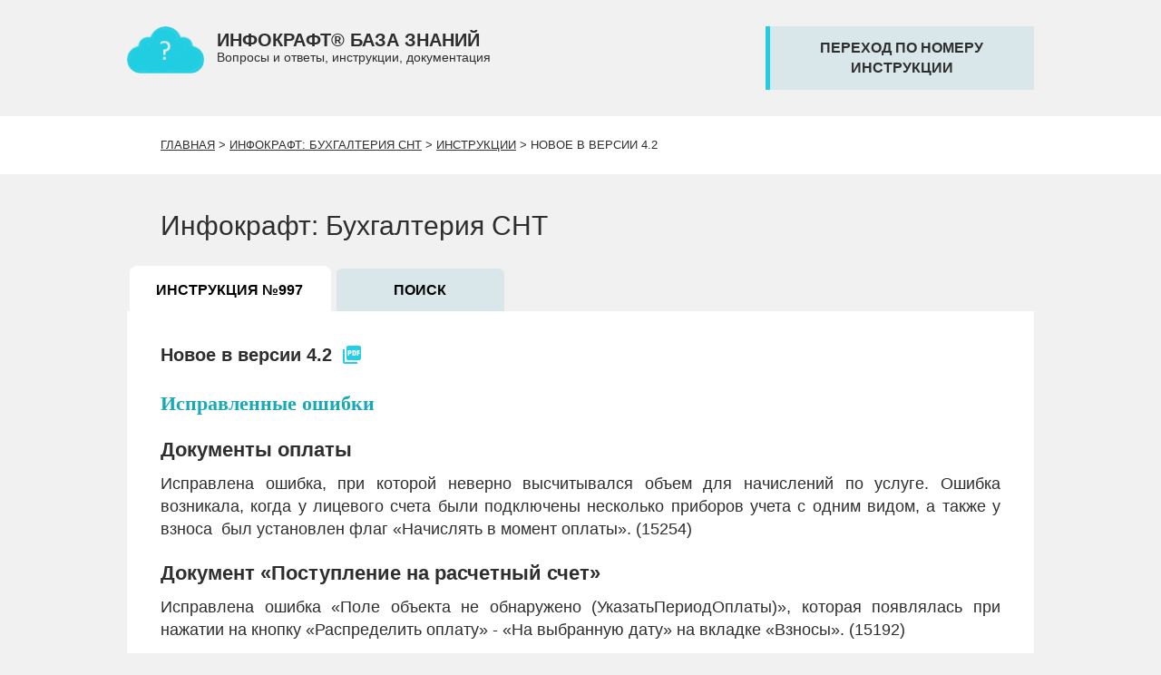

--- FILE ---
content_type: text/html; charset=UTF-8
request_url: https://help.gkh365.ru/snt/instructions/997/
body_size: 7236
content:
<!DOCTYPE html>
<html xmlns="http://www.w3.org/1999/xhtml" xml:lang="ru" lang="ru">
    <head>
        <link rel="shortcut icon" type="image/x-icon" href="/img/favicon.png"/>
        <link rel="stylesheet" href="/css/help_365_styles.css?v=1.1" type="text/css" media="screen"/>
        <link rel="stylesheet" href="https://fonts.googleapis.com/icon?family=Material+Icons"/>
        <meta name="viewport" content="width=device-width, initial-scale=1.0">
		<meta name="yandex-verification" content="5b7a9b72296c3745" />
                                                                            <title>Новое в версии 4.2</title>
                                    <meta http-equiv="Content-Type" content="text/html; charset=UTF-8" />
<link href="/bitrix/cache/css/hp/help_365_new/template_8180d96facd1d85512dce4fe6fcceae4/template_8180d96facd1d85512dce4fe6fcceae4_v1.css?1767076654102938" type="text/css"  data-template-style="true" rel="stylesheet" />
<script>if(!window.BX)window.BX={};if(!window.BX.message)window.BX.message=function(mess){if(typeof mess==='object'){for(let i in mess) {BX.message[i]=mess[i];} return true;}};</script>
<script>(window.BX||top.BX).message({'JS_CORE_LOADING':'Загрузка...','JS_CORE_NO_DATA':'- Нет данных -','JS_CORE_WINDOW_CLOSE':'Закрыть','JS_CORE_WINDOW_EXPAND':'Развернуть','JS_CORE_WINDOW_NARROW':'Свернуть в окно','JS_CORE_WINDOW_SAVE':'Сохранить','JS_CORE_WINDOW_CANCEL':'Отменить','JS_CORE_WINDOW_CONTINUE':'Продолжить','JS_CORE_H':'ч','JS_CORE_M':'м','JS_CORE_S':'с','JSADM_AI_HIDE_EXTRA':'Скрыть лишние','JSADM_AI_ALL_NOTIF':'Показать все','JSADM_AUTH_REQ':'Требуется авторизация!','JS_CORE_WINDOW_AUTH':'Войти','JS_CORE_IMAGE_FULL':'Полный размер'});</script>

<script src="/bitrix/js/main/core/core.min.js?1707162883223197"></script>

<script>BX.Runtime.registerExtension({'name':'main.core','namespace':'BX','loaded':true});</script>
<script>BX.setJSList(['/bitrix/js/main/core/core_ajax.js','/bitrix/js/main/core/core_promise.js','/bitrix/js/main/polyfill/promise/js/promise.js','/bitrix/js/main/loadext/loadext.js','/bitrix/js/main/loadext/extension.js','/bitrix/js/main/polyfill/promise/js/promise.js','/bitrix/js/main/polyfill/find/js/find.js','/bitrix/js/main/polyfill/includes/js/includes.js','/bitrix/js/main/polyfill/matches/js/matches.js','/bitrix/js/ui/polyfill/closest/js/closest.js','/bitrix/js/main/polyfill/fill/main.polyfill.fill.js','/bitrix/js/main/polyfill/find/js/find.js','/bitrix/js/main/polyfill/matches/js/matches.js','/bitrix/js/main/polyfill/core/dist/polyfill.bundle.js','/bitrix/js/main/core/core.js','/bitrix/js/main/polyfill/intersectionobserver/js/intersectionobserver.js','/bitrix/js/main/lazyload/dist/lazyload.bundle.js','/bitrix/js/main/polyfill/core/dist/polyfill.bundle.js','/bitrix/js/main/parambag/dist/parambag.bundle.js']);
</script>
<script>BX.Runtime.registerExtension({'name':'jquery','namespace':'window','loaded':true});</script>
<script>(window.BX||top.BX).message({'LANGUAGE_ID':'ru','FORMAT_DATE':'MM/DD/YYYY','FORMAT_DATETIME':'MM/DD/YYYY H:MI:SS T','COOKIE_PREFIX':'BITRIX_SM','SERVER_TZ_OFFSET':'10800','UTF_MODE':'Y','SITE_ID':'hp','SITE_DIR':'/','USER_ID':'','SERVER_TIME':'1768673402','USER_TZ_OFFSET':'0','USER_TZ_AUTO':'Y','bitrix_sessid':'60871b9d3c69c7cf493473883ff3bf44'});</script>


<script src="/bitrix/js/main/jquery/jquery-2.1.3.min.js?170716322184320"></script>
<script src="/bitrix/js/main/jquery/jquery-1.12.4.min.js?170716251197163"></script>
<script>BX.setCSSList(['/bitrix/tools/concept.quiz/css/template_styles.css','/bitrix/templates/help_365_new/styles.css','/bitrix/tools/concept.quiz/css/responsive.css']);</script>


<script src="/bitrix/tools/concept.quiz/js/scripts.js?164183083843869"></script>
<script type="text/javascript">var _ba = _ba || []; _ba.push(["aid", "a274309002c2e687c3b79e24cfb254ec"]); _ba.push(["host", "help.gkh365.ru"]); (function() {var ba = document.createElement("script"); ba.type = "text/javascript"; ba.async = true;ba.src = (document.location.protocol == "https:" ? "https://" : "http://") + "bitrix.info/ba.js";var s = document.getElementsByTagName("script")[0];s.parentNode.insertBefore(ba, s);})();</script>


                                                                <script src="/js/alert/jquery.alerts.js" type="text/javascript"></script>
            <script src="/js/bootstrap27.js"></script>
            <link href="/css/infocraft_popup.css" rel="stylesheet" type="text/css" media="screen" charset="utf-8"/>
            <link href="/js/alert/jquery.alerts.css" rel="stylesheet" type="text/css" media="screen"/>
            <script src="/js/all.js?1768673402" type="text/javascript"></script>
			<script src="/js/clipboard.min.js" type="text/javascript"></script>
                        <!-- Yandex.Metrika counter -->
<script type="text/javascript">
    (function (d, w, c) {
        (w[c] = w[c] || []).push(function() {
            try {
                w.yaCounter38546420 = new Ya.Metrika({
                    id:38546420,
                    clickmap:true,
                    trackLinks:true,
                    accurateTrackBounce:true,
                    webvisor:true
                });
            } catch(e) { }
        });

        var n = d.getElementsByTagName("script")[0],
            s = d.createElement("script"),
            f = function () { n.parentNode.insertBefore(s, n); };
        s.type = "text/javascript";
        s.async = true;
        s.src = "https://mc.yandex.ru/metrika/watch.js";

        if (w.opera == "[object Opera]") {
            d.addEventListener("DOMContentLoaded", f, false);
        } else { f(); }
    })(document, window, "yandex_metrika_callbacks");
</script>
<noscript><div><img src="https://mc.yandex.ru/watch/38546420" style="position:absolute; left:-9999px;" alt="" /></div></noscript>
<!-- /Yandex.Metrika counter -->    </head>
    <body>
		<div id="panel"></div>
        <div id="logo">
            <div class="container">
                <div class="row">
                    <div id="hd-logo">
                        
<div id="lg-site-name" class="col-lg-11 col-md-12 col-sm-14 col-xs-27">
    <a href="/" >        <img align="left" class="hidden-xs" width="85" src="/img/logo_cloud.png" alt="Логотип"/>
        </a>    <div><strong>ИНФОКРАФТ® БАЗА ЗНАНИЙ</strong>
        <div class="phone">Вопросы и ответы, инструкции, документация</div>
    </div>
</div>
<div class="col-lg-6 col-md-6 hidden-sm hidden-xs header-link">
    </div>
<button href="/inc/form_get_instructions.php" id="goInstr" data-toggle="modal" data-target="#myModal" class="col-lg-offset-2 col-lg-8 col-md-offset-1 col-md-8 col-sm-offset-2 col-sm-11 col-xs-offset-0 col-xs-20">
    переход по номеру инструкции
        </button>                    </div>
                </div>
            </div>
        </div>
                <div id="nav" class="white-bg">
    <div class="container">
        <div class="row">
            <div class="col-xs-offset-1 col-sm-offset-1 col-md-offset-1 col-xs-26 col-sm-26 col-md-26"><a href="/" class="chain">Главная</a><font class="chain">&nbsp;>&nbsp;</font><a href="/snt/" class="chain">Инфокрафт: Бухгалтерия СНТ</a><font class="chain">&nbsp;>&nbsp;</font><a href="/snt/instructions/" class="chain">Инструкции</a><font class="chain">&nbsp;>&nbsp;</font><font class="chain">Новое в версии 4.2</font></div>
        </div>
    </div>
</div>                <div id="workarea">
            <div class="container">
                <div class="row">    <div class="container">
        <div class="row">
            <div class="col-xs-offset-1 col-sm-offset-1 col-md-offset-1 hidden-xs">
                <h1>Инфокрафт: Бухгалтерия СНТ</h1>
            </div>
        </div>
    </div>
    <div class="menu">
    <div class="container">
        <div class="row">
            <ul class='nav nav-tabs'><li class="section col-xs-14 col-sm-6 col-md-6 active"><a href='#home' data-toggle='tab'>Инструкция №997</a></li> <li class="section col-xs-6 col-sm-5 col-md-5"><a href='#search' data-toggle='tab'>Поиск</a></li></ul>        </div>
    </div>
</div>
<link href="https://fonts.googleapis.com/icon?family=Material+Icons" rel="stylesheet" />
<div class="area">
    <div class="container">
        <div class="row">
            <div class="col-xs-offset-1 col-sm-offset-1 col-md-offset-1 col-xs-25 col-sm-25 col-md-25">
                <div class="tab-content">
                    <div class="tab-pane active" id="home">
                        <h4 class='titleInstruction'>Новое в версии 4.2
    <span class='pdf' onclick='getPdf(1676, 997)'>
        <i data-toggle='tooltip' data-placement='top' title='Скачать инструкцию в формате PDF' style='color: #23cee7;' class='material-icons'>picture_as_pdf</i>
    </span>
 </h4><p><h1 style="line-height: 23pt; background: white; margin: 15.75pt 0cm 7.5pt; text-align: justify;"><strong><span style="font-size: 16.5pt; font-family: 'Tahoma','sans-serif'; color: #18a9b8;">Исправленные ошибки</span></strong></h1>
<h2 style="text-align: justify;"><strong>Документы оплаты&nbsp;&nbsp;</strong></h2>
<p style="text-align: justify;"><span style="font-weight: 400;">Исправлена ошибка, при которой неверно высчитывался объем для начислений по услуге. Ошибка возникала, когда у лицевого счета были подключены несколько приборов учета с одним видом, а также у взноса&nbsp; был установлен флаг &laquo;Начислять в момент оплаты&raquo;. (15254)</span></p>
<h2 style="text-align: justify;"><strong>Документ &laquo;Поступление на расчетный счет&raquo;&nbsp;</strong></h2>
<p style="text-align: justify;"><span style="font-weight: 400;">Исправлена ошибка &laquo;Поле объекта не обнаружено (УказатьПериодОплаты)&raquo;, которая появлялась при нажатии на кнопку &laquo;Распределить оплату&raquo; - &laquo;На выбранную дату&raquo; на вкладке &laquo;Взносы&raquo;. (15192)</span></p>
<p style="text-align: justify;"><span style="font-weight: 400;">Устранен недочет, когда не создавались движения по взносам, которые начислялись в момент оплаты. Из-за этой ошибки данные по начислениям не попадали в отчет &laquo;Отчет по объемам потребления&raquo;. (15267)&nbsp;</span></p>
<h2 style="text-align: justify;"><strong>Документ &laquo;Списание с расчетного счета&raquo;</strong></h2>
<p style="text-align: justify;"><span style="font-weight: 400;">Исправлена ошибка &laquo;Поле объекта не обнаружено (ВидОбъектаУчета)&raquo;, которая возникала при попытке провести документ списания с видом операции &laquo;Возврат взносов&raquo;. (15140)&nbsp;&nbsp;&nbsp;&nbsp;&nbsp;</span></p>
<h2 style="text-align: justify;"><strong>Расчеты</strong></h2>
<p style="text-align: justify;"><span style="font-weight: 400;">Исправлена ошибка, когда при расчете услуг по приборам учета не учитывались доли лицевых счетов. (15198)</span></p></p><div class='like block-margin-top col-xs-27 col-sm-27 col-md-27'>
    <div class='helped col-xs-offset-1 col-sm-offset-1 col-md-offset-1 col-xs-10 col-sm-10 col-md-10'>Инструкция вам помогла?</div>
    <div class='range col-xs-12 col-sm-12 col-md-12'><span id='yesUin'>Да</span><span id='noUin'>Нет</span></div>
    <div class='num-like col-xs-4 col-sm-4 col-md-4'><span class='glyphicon glyphicon-heart heart'></span><span id='numLike'>4</span></div>
    <div class='formCause hide col-md-offset-1 col-md-25'>
        <form role='form' id='formCause' action='javascript:void(null);' onsubmit='setCause()' method='POST'>
            <div class='form-group'>
                <label for='textarea'>Как мы можем улучшить инструкцию?</label>
                <textarea rows='3' class='form-control' name='cause' id='textarea' placeholder='Подскажите нам, как сделать инструкцию лучше.'></textarea>
            </div>
            <button type='submit' class='btn btn-default'>Отправить</button>
        </form>
    </div>
</div><div class='block-margin-top category-last category-block col-xs-27 col-sm-27 col-md-27'>
    <div class='col-xs-offset-1 col-sm-offset-1 col-md-offset-1'>
        <b>Темы:</b>
        &nbsp;<a href='/snt/instructions/#76'>Описание обновлений</a>&nbsp;&nbsp;
    </div>
</div>                    </div>
                    <div class="tab-pane" id="search">
                        <form method="POST" id="searchForm" action="javascript:void(null);" onsubmit="search('searchForm', 0)" role="form">
                    <input type="hidden" value="snt" name="searchProd"> 
                    <div class="col-xs-12 col-sm-12 col-md-12">
                        <input type="text" name="searchText" class="form-control" id="searchText" placeholder="Введите поисковую фразу или слово">
                    </div>
                    <div class="col-xs-4 col-sm-4 col-md-4">
                        <button type="submit" class="btn btn-success">Найти</button>
                    </div>
                </form>
                <script src="/js/ajax_search.js"></script>                    </div>                                    
                </div>
            </div>
        </div>
    </div>
</div>
<script src="/js/ajax_like.js"></script>
			<noindex>
	<div class="container">
		<div class="row">
			<div class="area" style="padding-top:36px;">
				<div class="container">
					<div class="row">
						<div id="left-banner" class="col-xs-offset-1 col-xs-26 col-sm-offset-1 col-sm-9">
							<div class="banner banner-green"><div style="font-size:23px; color:#fff; font-weight: 700; line-height: 1.1;">Дом в порядке с сервисом «ДомОкей»!</div>
							<div class="cont-banner">
								<p>Мобильное приложение и личный
									кабинет жильца облегчат управление МКД.
									Подключите прямо сейчас!
								</p>
							</div>
							<a class="btn" href="https://promo.domokey.ru/" target="_blank">Узнать больше</a></div>
						</div>
						<div id="right-banner" class="col-xs-offset-1 col-xs-26 col-sm-offset-1 col-sm-15">
							<div class="banner banner-blue"><div style="font-size:23px; color:#fff; font-weight: 700; line-height: 1.1;">Контролируйте расходы в личном кабинете</div>
							<div class="cont-banner"><p>В вашем личном кабинете программы «Инфокрафт: Формула ЖКХ» вы узнаете текущий баланс, увидите счета и акты, услуги от компании «Инфокрафт». Вы сможете также записаться на консультацию. <br>Доступ: Главная - Личный кабинет</p></div>
							<a class="btn" href="https://help.gkh365.ru/personal/instructions/" target="_blank">Узнать больше</a></div>
		
						</div>
					</div>
				</div>
			</div>
		</div>
	</div>
</noindex>
					<div id="back-top">
						<figure href="#top">
						<span class="down-capt">вниз</span>
						<div class="down1"></div>
						<div class="up1"></div>
						<span class="up-capt">наверх</span>
						</figure>
					</div> 
				</div>
		</div>
	<div class="banner-right"><a target="_blank" href="https://infocraft.ru/partners/agents/?from=help365"><img src="/img/banner1.png"></a></div></div>
<div id="footer">    <div class="green-bg2">
        <div class="container">
            <div class="row">
                <div id="ft-info">
                    <div class="col-sm-offset-1 col-sm-14 col-xs-offset-1 col-xs-26">
                        <div id="ft-logo"><a href="https://www.infocraft.ru/"><img src="/img/logo_infocraft.png"
                                                                                  alt="Логотип Инфокрафт"><strong>Компания
                                    Инфокрафт</strong><br/></a>
                            <div class="footer-p col-xs-18 col-sm-15">Доступные решения для ЖКХ<br>2002–2026</div>
                        </div>
                    </div>
                    <a class="iframe-find-question" data-target="#myModal1" data-toggle="modal" href="/inc/form_question.php" data-backdrop="static">
                    <div class="col-sm-offset-1 col-sm-10 col-xs-offset-1 col-xs-25">
                        <strong>Не нашли ответ на свой вопрос?</strong>
                        Сообщите нам об этом!
                    </div>
                    </a>
                </div>
            </div>
        </div>
    </div>
    <div class="br"></div>

    <div class="container">
        <div class="row">
            <div class="ft-left col-xs-27 col-sm-offset-1 col-sm-25 green-bg2">
                
                <div class="users">
					<div class="col-xs-11 col-xs-offset-0 col-sm-6 col-sm-offset-1 col-md-5 col-md-offset-1">
						<span>21 548</span>
					</div>
					<div class="col-xs-15 col-xs-offset-1 col-sm-offset-0 col-sm-20 col-md-21" style="text-align: left;">
					пользователей уже выбрали решения Инфокрафт
					</div>
                </div>
            </div>
			<div class="col-xs-25 col-xs-offset-1 text-center">
				<br>
				<a href="/privacy_policy/" target="_blank" style="color: #fff;">Соглашение на обработку персональных данных</a>
			</div>
                    </div>
    </div> 
</div>

<div class="modal" id="myModal" role="dialog" aria-labelledby="myModalLabel" aria-hidden="true">
			<div class="modal-dialog" style="z-index: 1040;">
				<div class="modal-content">
				</div> <!-- /.modal-content -->
			</div> <!-- /.modal-dialog -->
		</div> <!-- /.modal -->
		<div class="modal" id="myModal1" role="dialog" aria-labelledby="myModalLabel1" aria-hidden="true">
			<div class="modal-dialog" style="z-index: 1040;">
				<div class="modal-content">
				</div> <!-- /.modal-content -->
			</div> <!-- /.modal-dialog -->
		</div> <!-- /.modal -->
		<script>	
		$('#myModal1').on('show.bs.modal', function () {
			$('#myModal1 .modal-content').css("display", "block");
			$('textarea.inputtextarea.form-control').focus();
		});
		$('#myModal1').on('hidden.bs.modal', function () {
			$('#myModal1 .modal-content').css("display", "none");
			$('textarea.inputtextarea.form-control').blur();
		});
		$('#myModal').on('hidden.bs.modal', function () {
			$('inputtext.form-control').blur();
		});
		</script>
</body>
</html>


--- FILE ---
content_type: text/css
request_url: https://help.gkh365.ru/bitrix/cache/css/hp/help_365_new/template_8180d96facd1d85512dce4fe6fcceae4/template_8180d96facd1d85512dce4fe6fcceae4_v1.css?1767076654102938
body_size: 16495
content:


/* Start:/bitrix/tools/concept.quiz/css/template_styles.css?164183083886440*/
.wqec-setting .cquiz-more-instr{display:inline-block;margin-left:25px;position: relative;top: -4px;font-size: 16px;line-height: 22px;color: #7e7e7e;padding: 4px 20px 6px 35px;text-decoration: underline;background: url(/bitrix/tools/concept.quiz/css/images/help.png) left 1px no-repeat;cursor: pointer}.wqec-setting .cquiz-more-instr:hover{text-decoration: none;}.wqec-button-def,form.wqec-form div.wqec-input-btn a.wqec-show-inputs:hover{text-decoration:none}@font-face{font-display: swap;font-family:Lato;src:url(/bitrix/tools/concept.quiz/css/fonts/Lato/LatoRegular/LatoRegular.eot);src:url(/bitrix/tools/concept.quiz/css/fonts/Lato/LatoRegular/LatoRegular.eot?#iefix) format("embedded-opentype"),url(/bitrix/tools/concept.quiz/css/fonts/Lato/LatoRegular/LatoRegular.woff) format("woff"),url(/bitrix/tools/concept.quiz/css/fonts/Lato/LatoRegular/LatoRegular.ttf) format("truetype");font-style:normal;font-weight:400}@font-face{font-display: swap;font-family:LatoBold;src:url(/bitrix/tools/concept.quiz/css/fonts/Lato/LatoBold/LatoBold.eot);src:url(/bitrix/tools/concept.quiz/css/fonts/Lato/LatoBold/LatoBold.eot?#iefix) format("embedded-opentype"),url(/bitrix/tools/concept.quiz/css/fonts/Lato/LatoBold/LatoBold.woff) format("woff"),url(/bitrix/tools/concept.quiz/css/fonts/Lato/LatoBold/LatoBold.ttf) format("truetype");font-style:normal;font-weight:400}div.wqec .bold{font-family:LatoBold,Arial}div.wqec{font-family:Lato;color:#000;text-align:left}div.wqec-setting *{-webkit-box-sizing:border-box;-moz-box-sizing:border-box;box-sizing:border-box}div.wqec table{margin-bottom:0}body.modal-ios{position:fixed;will-change:transform}.wqec-col{position:relative;min-height:1px;padding-right:15px;padding-left:15px;float:left}.wqec-col-xs-3{width:25%}.wqec-col-xs-4{width:33.33333333%}.wqec-col-xs-5{width:41.66666667%}.wqec-col-xs-6{width:50%}.wqec-col-xs-7{width:58.33333333%}.wqec-col-xs-8{width:66.66666667%}.wqec-col-xs-9{width:75%}.wqec-col-xs-12{width:100%}.wqec-visible-lg,.wqec-visible-md,.wqec-visible-sm,.wqec-visible-xs{display:none!important}.wqec-hidden-lg,.wqec-hidden-md,.wqec-hidden-sm,.wqec-hidden-xs{display:block!important}@media (min-width:1200px){.wqec-col-lg-3{width:25%}.wqec-col-lg-4{width:33.33333333%}.wqec-col-lg-5{width:41.66666667%}.wqec-col-lg-6{width:50%}.wqec-col-lg-7{width:58.33333333%}.wqec-col-lg-8{width:66.66666667%}.wqec-col-lg-9{width:75%}.wqec-visible-lg{display:block!important}.wqec-hidden-lg{display:none!important}}@media (min-width:992px) and (max-width:1199px){.wqec-col-md-3{width:25%}.wqec-col-md-4{width:33.33333333%}.wqec-col-md-5{width:41.66666667%}.wqec-col-md-6{width:50%}.wqec-col-md-7{width:58.33333333%}.wqec-col-md-8{width:66.66666667%}.wqec-col-md-9{width:75%}.wqec-visible-md{display:block!important}.wqec-hidden-md{display:none!important}}@media (min-width:768px) and (max-width:991px){.wqec-col-sm-3{width:25%}.wqec-col-sm-4{width:33.33333333%}.wqec-col-sm-5{width:41.66666667%}.wqec-col-sm-6{width:50%}.wqec-col-sm-7{width:58.33333333%}.wqec-col-sm-8{width:66.66666667%}.wqec-col-sm-9{width:75%}.wqec-col-sm-12{width:100%}.wqec-visible-sm{display:block!important}.wqec-hidden-sm{display:none!important}}@media (max-width:767px){.wqec-visible-xs{display:block!important}.wqec-hidden-xs{display:none!important}}body.wqec-on,body.wqec-on-menu{overflow:hidden}div.wqec *{-webkit-box-sizing:border-box;-moz-box-sizing:border-box;box-sizing:border-box}div.wqec input:focus,select:focus,textarea:focus{outline-offset:0}div.wqec :focus{outline:-webkit-focus-ring-color auto 0}div.wqec a{cursor:pointer}div.wqec button{border:0;cursor:pointer}.wqec-clear{display:block}.wqec-clear:after,.wqec-clear:before{display:table;content:" "}.wqec-clear:after{clear:both}.wqec-bold{font-family:LatoBold,Arial}.wqec-italic{font-family:Arial;font-style:italic}div.wqec-setting,form.wqec-form div.wqec-input{font-family:Lato,Arial}.wqec-row{margin-left:-15px;margin-right:-15px}.wqec-hide{display:none!important}.wqec-hide-relative{position:relative!important;left:-1000000px}.wqec-responsive{max-width:100%;height:auto;display:block}.wqec-center-block{margin-right:auto;margin-left:auto}.wqec-button-def{display:inline-block;font-size:16px;line-height:16px;text-align:center;white-space:nowrap;color:#fff;background:#000;padding:17px 40px;-webkit-border-radius:4px;-moz-border-radius:4px;border-radius:4px;-webkit-transition:background .4s;-moz-transition:background .4s;-o-transition:background .4s;transition:background .4s;cursor:pointer}.wqec-button-def.wqec-blue{background-color:#2d7fd4;color:#fff}.wqec-button-def.wqec-blue:hover{color:#fff}.wqec-button-def.wqec-gray{background-color:#c1c1c1;color:#fff}div.areaForWqec div.wizard-quest-edition-concept,div.areaForWqec div.wizard-quest-edition-concept2{font-family:Lato,Arial;position:absolute;left:-99999px;z-index:999999;overflow:hidden;height:0}div.areaForWqec div.wizard-quest-edition-concept.wqec-active,div.areaForWqec div.wizard-quest-edition-concept2.wqec-active{position:fixed;will-change:transform;top:0;right:0;bottom:0;left:0;height:auto;overflow:auto}div.wqec-restart{width:50px;height:50px;background:url(/bitrix/tools/concept.quiz/css/images/restart.png) center no-repeat;-webkit-background-size:contain;background-size:contain;cursor:pointer}div.wqec a:hover{color:inherit}div.wizard-quest-edition-concept{background-color:#fff}div.wizard-quest-edition-concept a.wqec-mainclose{position:absolute;left:-9999px;width:20px;height:20px;background:url(/bitrix/tools/concept.quiz/css/images/close.png) center no-repeat;z-index:20;display:none}div.wizard-quest-edition-concept.wqec-active a.wqec-mainclose{position:absolute;top:25px;right:45px;left:initial}div.wizard-quest-edition-concept a.wqec-mainclose.wqec-ready{display:block}div.wizard-quest-edition-concept div.wqec-left-side{width:25%;height:100%;float:left;position:relative;z-index:10;background-color:#e5e5e5;background-size:cover;background-position:top left;background-repeat:no-repeat;overflow:auto;opacity:0;filter:alpha(opacity=0);-webkit-transition:opacity .5s;-o-transition:opacity .5s;transition:opacity .5s}div.wizard-quest-edition-concept div.wqec-left-side.wqec-ready{opacity:1;filter:alpha(opacity=100)}div.wizard-quest-edition-concept div.wqec-left-side div.wqec-shadow-img{position:absolute;top:0;left:0;bottom:0;right:0;background-color:rgba(0,0,0,.5)}div.wizard-quest-edition-concept div.wqec-left-side div.wqec-left-side-inner{height:100%;width:230px;margin:0 50px 0 auto;text-align:center;position:relative}div.wizard-quest-edition-concept div.wqec-left-side div.wqec-left-side-inner div.wqec-logo{padding:40px 0}div.wizard-quest-edition-concept div.wqec-left-side div.wqec-left-side-inner div.wqec-maindesc{color:#e0e0e0;font-size:16px;line-height:19px;padding-bottom:20px}div.wizard-quest-edition-concept div.wqec-left-side div.wqec-left-side-inner div.wqec-left-side-button-wrap{position:absolute;bottom:40px;left:50%;-webkit-transform:translate(-50%,0);-ms-transform:translate(-50%,0);-o-transform:translate(-50%,0);transform:translate(-50%,0)}div.wizard-quest-edition-concept div.wqec-left-side div.wqec-left-side-inner div.wqec-left-side-button-wrap.wqec-static{position:static;left:0;padding-bottom:40px;-webkit-transform:translate(0,0);-ms-transform:translate(0,0);-o-transform:translate(0,0);transform:translate(0,0)}div.wizard-quest-edition-concept div.wqec-right-side{width:75%;height:100%;margin-left:-5px;padding-left:5px;position:relative;float:left;z-index:10;overflow:auto;opacity:0;filter:alpha(opacity=0);-webkit-transition:opacity .5s;-o-transition:opacity .5s;transition:opacity .5s}div.wizard-quest-edition-concept div.wqec-right-side.wqec-ready{opacity:1;filter:alpha(opacity=100)}div.wizard-quest-edition-concept div.wqec-right-side div.wqec-maintitle{font-size:29px;line-height:37px;padding:20px 80px 20px 40px;background:#f2f2f2}div.wizard-quest-edition-concept div.wqec-right-side div.wqec-vertical-side-wrap{overflow:hidden;margin:0 0 0 -7px;-webkit-border-radius:2px 0 0 2px;-moz-border-radius:2px 0 0 2px;border-radius:2px 0 0 2px}div.wizard-quest-edition-concept div.wqec-right-side div.wqec-vertical-side{background:#fff;padding:14px 47px;-webkit-border-radius:2px 0 0 2px;-moz-border-radius:2px 0 0 2px;border-radius:2px 0 0 2px;position:relative;left:100%;-webkit-transition:left .5s;-o-transition:left .5s;transition:left .5s}div.wizard-quest-edition-concept div.wqec-right-side div.wqec-vertical-side div.wqec-vertical-side-inner.wqec-tab-num{padding:5px 0 0}div.wizard-quest-edition-concept div.wqec-right-side div.wqec-vertical-side.wqec-ready{left:2px;border-bottom:1px solid #e5e5e5}div.wizard-quest-edition-concept div.wqec-right-side div.wqec-vertical-side div.wqec-vertical-side-inner{counter-reset:list;position:relative}div.wizard-quest-edition-concept div.wqec-right-side div.wqec-vertical-side div.wqec-vertical-side-inner div.wqec-tab{display:inline-block;min-width:35px;height:35px;background:#cfcfcf;position:relative;margin:0 3px 6px;float:left}div.wizard-quest-edition-concept div.wqec-right-side div.wqec-vertical-side div.wqec-vertical-side-inner div.wqec-tab.wqec-active{background:#2d7fd4}div.wizard-quest-edition-concept div.wqec-right-side div.wqec-vertical-side div.wqec-vertical-side-inner div.wqec-tab:before{font-weight:700;color:#fff;position:absolute;top:50%;left:50%;transform:translate(-50%,-50%);-moz-transform:translate(-50%,-50%);-ms-transform:translate(-50%,-50%);-webkit-transform:translate(-50%,-50%);-o-transform:translate(-50%,-50%);counter-increment:list;content:""counter(list)""}div.wizard-quest-edition-concept div.wqec-right-side div.wqec-vertical-side div.wqec-vertical-side-inner div.wqec-tab.wqec-complited{background:#24af20!important}div.wizard-quest-edition-concept div.wqec-right-side div.wqec-vertical-side div.wqec-vertical-side-inner div.wqec-tab.wqec-complited:before{content:"";background:url(/bitrix/tools/concept.quiz/css/images/ic_complited.png);width:17px;height:12px;position:absolute;top:50%;left:50%;transform:translate(-50%,-50%);-moz-transform:translate(-50%,-50%);-ms-transform:translate(-50%,-50%);-webkit-transform:translate(-50%,-50%);-o-transform:translate(-50%,-50%)}div.wizard-quest-edition-concept div.wqec-right-side div.wqec-vertical-side div.wqec-vertical-side-inner div.wqec-tab-result{padding-left:50px;background:url(/bitrix/tools/concept.quiz/css/images/ar-right.png) left center no-repeat;display:inline-block;font-size:16px;line-height:20px;color:#b2b2b2;margin:7px 0 0 20px}div.wizard-quest-edition-concept div.wqec-right-side div.wqec-vertical-side div.wqec-vertical-side-inner div.wqec-tab-result.wqec-active{font-weight:700;color:#2d7fd4;opacity:1}div.wizard-quest-edition-concept div.wqec-right-side div.wqec-vertical-side div.wqec-vertical-side-inner div.wqec-restart{position:absolute;top:0;width:30px;left:8px}div.wizard-quest-edition-concept div.wqec-right-side div.wqec-vertical-side div.wqec-vertical-side-inner.wqec-tab-num div.wqec-restart{top:12px}div.wizard-quest-edition-concept div.wqec-right-side div.wqec-vertical-side div.wqec-vertical-side-inner div.weqc-tab-percent{display:inline-block;height:12px;background:url(/bitrix/tools/concept.quiz/css/images/bg-perc.jpg) repeat-x;overflow:hidden;-webkit-border-radius:4px;-moz-border-radius:4px;border-radius:4px;position:absolute;top:1px;bottom:0;left:0}div.wizard-quest-edition-concept div.wqec-right-side div.wqec-vertical-side div.wqec-vertical-side-inner div.weqc-tab-percent div.wqec-tab-per{height:100%;background-color:#2b99df;-webkit-transition:width .5s;-o-transition:width .5s;transition:width .5s}div.wizard-quest-edition-concept div.wqec-right-side div.wqec-vertical-side div.wqec-vertical-side-inner div.wqec-perc-info{display:inline-block;padding-left:20px;float:right;padding-right:2px}div.wizard-quest-edition-concept div.wqec-right-side div.wqec-vertical-side div.wqec-vertical-side-inner div.wqec-perc-info span.wqec-per-count{font-size:13px;line-height:13px;color:#5b5b5b}div.wizard-quest-edition-concept div.wqec-right-side div.wqec-vertical-side div.wqec-vertical-side-inner div.wqec-perc-info span.wqec-finish{width:24px;height:24px;background:url(/bitrix/tools/concept.quiz/css/images/finish.png) center no-repeat;margin-top:-8px;display:block}div.wizard-quest-edition-concept div.wqec-right-side div.wqec-vertical-side div.wqec-vertical-side-inner div.wqec-perc-info span.wqec-per-in-count{display:none}div.wizard-quest-edition-concept div.wqec-right-side div.wqec-vertical-side div.wqec-vertical-side-inner div.wqec-perc-info span.wqec-per-in-count.wqec-active{display:inline}div.wizard-quest-edition-concept div.wqec-right-side form.wqec-form{padding:30px 40px}div.wizard-quest-edition-concept div.wqec-right-side form.wqec-form div.wqec-content{position:relative;opacity:0;filter:alpha(opacity=0);-webkit-transition:opacity 1s;-o-transition:opacity 1s;transition:opacity 1s}div.wizard-quest-edition-concept div.wqec-right-side form.wqec-form div.wqec-content.wqec-ready{opacity:1;filter:alpha(opacity=100)}div.wizard-quest-edition-concept div.wqec-right-side form.wqec-form div.wqec-wrap-right{padding-left:30px}div.wizard-quest-edition-concept div.wqec-right-side form.wqec-form div.wqec-content div.wqec-quests{display:none;overflow:hidden}div.wizard-quest-edition-concept div.wqec-right-side form.wqec-form div.wqec-content div.wqec-quests.wqec-active{display:block;overflow:visible}div.wizard-quest-edition-concept div.wqec-right-side form.wqec-form div.wqec-content div.wqec-questname{font-size:23px;line-height:29px;padding-bottom:20px}div.wizard-quest-edition-concept div.wqec-right-side form.wqec-form div.wqec-content div.wqec-button-wrap button{padding:19px 75px}div.wizard-quest-edition-concept div.wqec-right-side form.wqec-form div.wqec-content div.wqec-button-wrap button.wqec-prev{margin-right:11px}div.wizard-quest-edition-concept div.wqec-right-side form.wqec-form div.wqec-content div.wqec-main-info-wrap table.wqec-main-info{width:100%}div.wizard-quest-edition-concept div.wqec-right-side form.wqec-form div.wqec-content div.wqec-main-info-wrap table.wqec-main-info td{padding-right:5px;padding-left:15px;text-align:left}div.wizard-quest-edition-concept div.wqec-right-side form.wqec-form div.wqec-content div.wqec-main-info-wrap table.wqec-main-info td.wqec-image{width:90px;padding:0 0 0 10px}div.wizard-quest-edition-concept div.wqec-right-side form.wqec-form div.wqec-content div.wqec-main-info-wrap table.wqec-main-info td>div:first-child{padding-top:0!important}div.wizard-quest-edition-concept div.wqec-right-side form.wqec-form div.wqec-content div.wqec-main-info-wrap table.wqec-main-info td img{max-width:90px;max-height:90px;-webkit-border-radius:50%;-moz-border-radius:50%;border-radius:50%}div.wizard-quest-edition-concept div.wqec-right-side form.wqec-form div.wqec-content div.wqec-main-info-wrap table.wqec-main-info td div.wqec-info-name{font-size:16px;line-height:19px}div.wizard-quest-edition-concept div.wqec-right-side form.wqec-form div.wqec-content div.wqec-main-info-wrap table.wqec-main-info td div.wqec-info-desc{font-size:14px;line-height:18px;color:#646464;padding-top:5px}div.wizard-quest-edition-concept div.wqec-right-side form.wqec-form div.wqec-content div.wqec-comment{font-size:14px;line-height:20px;background-color:#fff;position:relative;padding-top:20px;margin-top:20px}div.wizard-quest-edition-concept div.wqec-right-side form.wqec-form div.wqec-content div.wqec-comment div.wqec-ar-comment{height:1px;background-color:#e0e0e0;position:absolute;top:0;left:0;right:0}div.wizard-quest-edition-concept div.wqec-right-side form.wqec-form div.wqec-content div.wqec-comment div.wqec-ar-comment div.wqec-ar-white{width:13px;height:13px;position:absolute;left:50px;background:url(/bitrix/tools/concept.quiz/css/images/ar-comment-white.png) center no-repeat;bottom:100%;margin-bottom:-1px}div.wizard-quest-edition-concept div.wqec-right-side form.wqec-form div.wqec-content div.wqec-result-wrap>:last-child{margin-bottom:0!important;padding-bottom:0!important}div.wizard-quest-edition-concept div.wqec-right-side form.wqec-form div.wqec-content div.wqec-result-wrap div.wqec-result-title{font-size:25px;line-height:29px;padding-bottom:20px}div.wizard-quest-edition-concept div.wqec-right-side form.wqec-form div.wqec-content div.wqec-result-wrap div.wqec-result-desc{font-size:15px;line-height:21px;padding:18px 25px!important;background-color:#e5e5e5}.wqec-result-desc>:first-child{margin-top:0!important}.wqec-result-desc ol,.wqec-result-desc ul{margin:20px 0 0}.wqec-result-desc ol{padding-left:20px}.wqec-result-desc ul{list-style:none;padding:0}.wqec-result-desc ol>li,.wqec-result-desc ul>li{margin-top:15px}.wqec-result-desc ol>li:first-child,.wqec-result-desc ul>li:first-child{margin-top:0!important}.wqec-result-desc ul>li{padding-left:25px;background:url(/bitrix/tools/concept.quiz/css/images/olli.png) 0 4px no-repeat}.wqec-result-desc ol>li{padding-left:5px}div.wizard-quest-edition-concept div.wqec-right-side form.wqec-form div.wqec-content div.wqec-result-val{font-size:25px;line-height:29px;padding:0 15px 20px}div.wizard-quest-edition-concept div.wqec-right-side form.wqec-form div.wqec-content div.wqec-result-wrap div.wqec-container-video-pic{height:330px;background-position:center;-webkit-background-size:contain;background-size:contain;background-repeat:no-repeat;position:relative}div.wizard-quest-edition-concept div.wqec-right-side form.wqec-form div.wqec-content div.wqec-result-wrap div.wqec-container-video-pic.wqec-cover{-webkit-background-size:cover;background-size:cover}div.wizard-quest-edition-concept div.wqec-right-side form.wqec-form div.wqec-content div.wqec-result-wrap div.wqec-container-video-pic a{display:block;width:78px;height:56px;position:absolute;top:50%;left:50%;-webkit-transform:translate(-50%,-50%);-ms-transform:translate(-50%,-50%);-o-transform:translate(-50%,-50%);transform:translate(-50%,-50%);background:url(/bitrix/tools/concept.quiz/css/images/ic-play.png) center no-repeat}div.wizard-quest-edition-concept div.wqec-right-side div.wqec-footer{background:#ededed;padding:0 40px;position:absolute;left:5px;right:0;bottom:0}div.wqec-tbl{display:table;width:100%;font-size:13px;line-height:18px;color:#8a8f93;table-layout:fixed}div.wqec-tbl div.wqec-cell{display:table-cell;vertical-align:middle;float:none;padding:20px 10px}div.wqec-tbl div.wqec-cell.wqec-left{width:182px}div.wizard-quest-edition-concept div.wqec-right-side div.wqec-footer a.wqec-mainclose{position:static;background:0 0;font-size:16px;line-height:18px;color:#666;width:100%;text-align:right}div.wqec-soc{margin-top:25px}div.wqec-soc .desc{font-size:15px;line-height:15px;margin-bottom:7px;color:#000}a.wqec-soc{display:inline-block;width:24px;height:24px;background-repeat:no-repeat;background-image:url(/bitrix/tools/concept.quiz/css/images/soc.png);margin:0 2px}a.wqec-soc.quiz_ic-vk{background-position:0 0}a.wqec-soc.quiz_ic-tw{background-position:-112px 0}a.wqec-soc.quiz_ic-fb{background-position:-28px 0}a.wqec-soc.quiz_ic-ok{background-position:-56px 0}a.wqec-soc.quiz_ic-gp{background-position:-84px 0}div.wizard-quest-edition-concept div.wqec-right-side form.wqec-form div.wqec-content div.wqec-skip{font-size:14px;line-height:16px;color:#b2b2b2;margin:0 0 20px;cursor:pointer;transition:color .3s;-moz-transition:color .3s;-webkit-transition:color .3s;-o-transition:color .3s;-khtml-transition:color .3s;-ms-transition:color .3s;display:inline-block}div.wizard-quest-edition-concept div.wqec-right-side form.wqec-form div.wqec-content div.wqec-skip:hover{color:#7b7b7b}div.wizard-quest-edition-concept form.wqec-form div.wqec-questions{margin-left:30px}div.wizard-quest-edition-concept2 div.wizard-quest-edition-concept-inner{width:1000px;margin:30px auto;position:relative}div.wizard-quest-edition-concept2 div.wizard-quest-edition-concept-inner.wqec-absolute{margin:0;position:absolute;top:50%;left:50%;-webkit-transform:translate(-50%,-50%);-ms-transform:translate(-50%,-50%);-o-transform:translate(-50%,-50%);transform:translate(-50%,-50%)}div.wizard-quest-edition-concept2 div.wizard-quest-edition-concept-inner div.wqec-maintitle{font-size:21px;line-height:24px;color:#fff;margin-bottom:20px;padding-right:75px;padding-left:25px}div.wizard-quest-edition-concept2 div.wizard-quest-edition-concept-inner a.wqec-mainclose{width:35px;height:35px;background:url(/bitrix/tools/concept.quiz/css/images/cr_close.png) center no-repeat;position:absolute;right:20px;top:-50px;z-index:99}div.wizard-quest-edition-concept2 div.wizard-quest-edition-concept-inner div.wqec-maincontent{background:#fff;position:relative}div.wizard-quest-edition-concept2 div.wizard-quest-edition-concept-inner div.wqec-maincontent div.wqec-quests{display:none;width:100%}div.wizard-quest-edition-concept2 div.wizard-quest-edition-concept-inner div.wqec-maincontent div.wqec-quests.wqec-active{display:table;table-layout:fixed}div.wizard-quest-edition-concept2 div.wizard-quest-edition-concept-inner div.wqec-maincontent div.wqec-quests div.wqec-col-table{display:table-cell;float:none;vertical-align:top;padding:30px}div.wizard-quest-edition-concept2 div.wizard-quest-edition-concept-inner div.wqec-maincontent div.wqec-quests div.wqec-col-table.wqec-left{background-color:#f5f5f5}div.wizard-quest-edition-concept2 div.wizard-quest-edition-concept-inner div.wqec-maincontent div.wqec-quests div.wqec-col-table.wqec-right{padding-bottom:120px;position:relative}div.wizard-quest-edition-concept2 div.wizard-quest-edition-concept-inner div.wqec-maincontent div.wqec-quests div.wqec-col-table div.wqec-logo{position:absolute;left:0;bottom:20px;width:100%}div.wizard-quest-edition-concept2 div.wizard-quest-edition-concept-inner div.wqec-maincontent div.wqec-quests div.wqec-col-table div.wqec-logo img{max-width:100px;margin:auto;max-height:90px}div.wizard-quest-edition-concept2 div.wizard-quest-edition-concept-inner div.wqec-maincontent div.wqec-quests div.wqec-col-table div.wqec-logo div.wqec-table{display:table;width:100%}div.wizard-quest-edition-concept2 div.wizard-quest-edition-concept-inner div.wqec-maincontent div.wqec-quests div.wqec-col-table div.wqec-logo div.wqec-table div.wqec-cell{display:table-cell;vertical-align:middle;padding:10px;width:50%}div.wizard-quest-edition-concept2 div.wizard-quest-edition-concept-inner div.wqec-maincontent div.wqec-quests div.wqec-col-table div.wqec-logo div.wqec-table div.wqec-cell.wqec-main-desc{color:#999;font-size:12px;line-height:16px;text-align:left}div.wizard-quest-edition-concept2 div.wizard-quest-edition-concept-inner div.wqec-maincontent div.wqec-quests div.wqec-vertical-side-wrap{overflow:hidden;margin:0 -3px}div.wizard-quest-edition-concept2 div.wizard-quest-edition-concept-inner div.wqec-maincontent div.wqec-quests div.wqec-vertical-side-wrap div.wqec-vertical-side{padding:0 0 30px;position:relative}div.wizard-quest-edition-concept2 div.wizard-quest-edition-concept-inner div.wqec-maincontent div.wqec-quests div.wqec-vertical-side-wrap div.wqec-vertical-side div.wqec-vertical-side-inner{counter-reset:list;position:relative}div.wizard-quest-edition-concept2 div.wizard-quest-edition-concept-inner div.wqec-maincontent div.wqec-quests div.wqec-vertical-side-wrap div.wqec-vertical-side div.wqec-vertical-side-inner.wqec-tab-num{padding-top:15px}div.wizard-quest-edition-concept2 div.wizard-quest-edition-concept-inner div.wqec-maincontent div.wqec-quests div.wqec-vertical-side-wrap div.wqec-vertical-side div.wqec-vertical-side-inner div.wqec-tab{display:inline-block;min-width:35px;height:35px;background:#cfcfcf;position:relative;margin:0 3px 6px;float:left}div.wizard-quest-edition-concept2 div.wizard-quest-edition-concept-inner div.wqec-maincontent div.wqec-quests div.wqec-vertical-side-wrap div.wqec-vertical-side div.wqec-vertical-side-inner div.wqec-tab.wqec-active{background:#2d7fd4}div.wizard-quest-edition-concept2 div.wizard-quest-edition-concept-inner div.wqec-maincontent div.wqec-quests div.wqec-vertical-side-wrap div.wqec-vertical-side div.wqec-vertical-side-inner div.wqec-tab:before{font-weight:700;color:#fff;position:absolute;top:50%;left:50%;transform:translate(-50%,-50%);-moz-transform:translate(-50%,-50%);-ms-transform:translate(-50%,-50%);-webkit-transform:translate(-50%,-50%);-o-transform:translate(-50%,-50%);counter-increment:list;content:""counter(list)""}div.wizard-quest-edition-concept2 div.wizard-quest-edition-concept-inner div.wqec-maincontent div.wqec-quests div.wqec-vertical-side-wrap div.wqec-vertical-side div.wqec-vertical-side-inner div.wqec-tab.wqec-complited{background:#24af20!important}div.wizard-quest-edition-concept2 div.wizard-quest-edition-concept-inner div.wqec-maincontent div.wqec-quests div.wqec-vertical-side-wrap div.wqec-vertical-side div.wqec-vertical-side-inner div.wqec-tab.wqec-complited:before{content:"";background:url(/bitrix/tools/concept.quiz/css/images/ic_complited.png);width:17px;height:12px;position:absolute;top:50%;left:50%;transform:translate(-50%,-50%);-moz-transform:translate(-50%,-50%);-ms-transform:translate(-50%,-50%);-webkit-transform:translate(-50%,-50%);-o-transform:translate(-50%,-50%)}form.wqec-form div.wqec-check ul li:before,form.wqec-form div.wqec-radio ul li:before{content:""!important}div.wizard-quest-edition-concept2 div.wizard-quest-edition-concept-inner div.wqec-maincontent div.wqec-quests div.wqec-vertical-side-wrap div.wqec-vertical-side div.wqec-vertical-side-inner div.weqc-tab-percent{display:inline-block;height:12px;background:url(/bitrix/tools/concept.quiz/css/images/bg-perc.jpg) repeat-x;overflow:hidden;-webkit-border-radius:4px;-moz-border-radius:4px;border-radius:4px;position:absolute;left:0;top:4px}div.wizard-quest-edition-concept2 div.wizard-quest-edition-concept-inner div.wqec-maincontent div.wqec-quests div.wqec-vertical-side-wrap div.wqec-vertical-side div.wqec-vertical-side-inner div.weqc-tab-percent div.wqec-tab-per{height:100%;background-color:#2b99df;-webkit-transition:width .5s;-o-transition:width .5s;transition:width .5s}div.wizard-quest-edition-concept2 div.wizard-quest-edition-concept-inner div.wqec-maincontent div.wqec-quests div.wqec-vertical-side-wrap div.wqec-vertical-side div.wqec-vertical-side-inner div.wqec-perc-info{display:inline-block;padding-left:20px;float:right}div.wizard-quest-edition-concept2 div.wizard-quest-edition-concept-inner div.wqec-maincontent div.wqec-quests div.wqec-vertical-side-wrap div.wqec-vertical-side div.wqec-vertical-side-inner div.wqec-perc-info span.wqec-per-count{font-size:13px;line-height:13px;color:#5b5b5b}div.wizard-quest-edition-concept2 div.wizard-quest-edition-concept-inner div.wqec-maincontent div.wqec-quests div.wqec-vertical-side-wrap div.wqec-vertical-side div.wqec-vertical-side-inner div.wqec-perc-info span.wqec-per-count span.wqec-per-in-count{display:none}div.wizard-quest-edition-concept2 div.wizard-quest-edition-concept-inner div.wqec-maincontent div.wqec-quests div.wqec-vertical-side-wrap div.wqec-vertical-side div.wqec-vertical-side-inner div.wqec-perc-info span.wqec-per-count span.wqec-per-in-count.wqec-active{display:inline}div.wizard-quest-edition-concept2 div.wizard-quest-edition-concept-inner div.wqec-maincontent div.wqec-quests div.wqec-vertical-side-wrap div.wqec-vertical-side div.wqec-vertical-side-inner div.wqec-restart{display:inline-block;margin-left:20px;cursor:pointer}div.wizard-quest-edition-concept2 div.wizard-quest-edition-concept-inner div.wqec-maincontent form.wqec-form div.wqec-content{position:relative;opacity:0;filter:alpha(opacity=0);-webkit-transition:opacity 1s;-o-transition:opacity 1s;transition:opacity 1s}div.wizard-quest-edition-concept2 div.wizard-quest-edition-concept-inner div.wqec-maincontent form.wqec-form div.wqec-content.wqec-ready{opacity:1;filter:alpha(opacity=100)}div.wizard-quest-edition-concept2 div.wizard-quest-edition-concept-inner div.wqec-maincontent div.wqec-quests div.wqec-questname{font-size:29px;line-height:36px;margin-bottom:15px}div.wizard-quest-edition-concept2 div.wizard-quest-edition-concept-inner div.wqec-maincontent form.wqec-form div.wqec-content div.wqec-quests{display:none;overflow:hidden}div.wizard-quest-edition-concept2 div.wizard-quest-edition-concept-inner div.wqec-maincontent form.wqec-form div.wqec-content div.wqec-quests.wqec-active{display:block}form.wqec-form table.wqec-wrap-act{width:100%;border-collapse:collapse}form.wqec-form table.wqec-wrap-act td{vertical-align:top}form.wqec-form div.wqec-questions,form.wqec-form div.wqec-thank{display:none}form.wqec-form div.wqec-questions.wqec-active,form.wqec-form div.wqec-thank.wqec-active{display:block;margin-left:15px}form.wqec-form div.wqec-thank{font-size:25px;line-height:29px;text-align:center}form.wqec-form div.wqec-thank a.wqec-mainclose{position:static;font-size:16px;line-height:18px;color:#666;margin-top:20px;width:auto;height:auto;display:inline-block;background:0 0}form.wqec-form div.wqec-mainuptitle{font-size:16px;line-height:20px;color:#5b5b5b;margin-bottom:15px}form.wqec-form div.wqec-elements{padding:0 0 20px;margin:0;width:100%}form.wqec-form div.wqec-elements.wqec-pic-on div.wqec-elements-inner{padding:0 10px;margin:0 -15px}form.wqec-form div.wqec-elements div.wqec-element{margin-bottom:10px}form.wqec-form div.wqec-elements.wqec-pic-on div.wqec-elements-inner div.wqec-element div.wqec-element-inner{margin:0 -10px}form.wqec-form div.wqec-elements.wqec-radio div.wqec-element.wqec-noactive label{opacity:.5;filter:alpha(opacity=50)}form.wqec-form div.wqec-elements div.wqec-element.wqec-active label{-webkit-box-shadow:0 3px 10px 0 rgba(0,0,0,.3);box-shadow:0 3px 10px 0 rgba(0,0,0,.3)}form.wqec-form div.wqec-elements div.wqec-element.wqec-active label span.wqec-name{background:#a9e596}form.wqec-form div.wqec-elements div.wqec-element label{display:block;cursor:pointer;-webkit-box-shadow:0 0 5px 0 rgba(0,0,0,.2);box-shadow:0 0 5px 0 rgba(0,0,0,.2)}form.wqec-form div.wqec-elements div.wqec-element label table.wqec-image{width:100%;border-collapse:collapse}form.wqec-form div.wqec-elements div.wqec-element label table.wqec-image td{height:105px;width:100%;padding:0}form.wqec-form div.wqec-elements div.wqec-element label table.wqec-image td img{max-height:105px}form.wqec-form div.wqec-elements div.wqec-element.wqec-big label table.wqec-image td{width:100%;height:219px}form.wqec-form div.wqec-elements div.wqec-element.wqec-big label table.wqec-image td img{max-height:220px}form.wqec-form div.wqec-elements div.wqec-element.wqec-middle label table.wqec-image td{width:100%;height:142px}form.wqec-form div.wqec-elements div.wqec-element.wqec-middle label table.wqec-image td img{max-height:142px}form.wqec-form div.big-image-element div.wqec-elements div.wqec-element.wqec-small label table.wqec-image td{width:100%;height:160px}form.wqec-form div.big-image-element div.wqec-elements div.wqec-element.wqec-small label table.wqec-image td img{max-height:160px}form.wqec-form div.big-image-element div.wqec-elements div.wqec-element.wqec-middle label table.wqec-image td{width:100%;height:200px}form.wqec-form div.big-image-element div.wqec-elements div.wqec-element.wqec-middle label table.wqec-image td img{max-height:200px}form.wqec-form div.wqec-elements div.wqec-element.wqec-small label span.wqec-name{padding:12px 5px!important;text-align:center}form.wqec-form div.wqec-elements div.wqec-element.wqec-small label span.wqec-name input[type=checkbox]+span,form.wqec-form div.wqec-elements div.wqec-element.wqec-small label span.wqec-name input[type=radio]+span{left:50%;margin-left:-9px;top:-23px}form.wqec-form div.wqec-elements div.wqec-element.answ-pic label span.wqec-name span.wqec-text{display:none}form.wqec-form div.wqec-name{font-size:16px;line-height:20px;padding-bottom:15px;padding-top:20px}form.wqec-form div.wqec-select-wrap{-webkit-box-shadow:0 0 5px 0 rgba(0,0,0,.2);box-shadow:0 0 5px 0 rgba(0,0,0,.2);position:relative}form.wqec-form div.wqec-select-wrap div.wqec-choose-list{font-size:15px;line-height:15px;width:100%;display:block;background:#fff;padding:14px 40px 12px 12px;position:relative;-webkit-border-radius:2px;-moz-border-radius:2px;border-radius:2px;min-height:42px;border:0;cursor:pointer}form.wqec-form div.wqec-select-wrap div.wqec-choose-list.wqec-first{color:#878787}form.wqec-form div.wqec-select-wrap div.wqec-list{display:none;position:absolute;top:100%;left:0;width:calc(100% - 42px);background:#fff;z-index:10;border:1px solid #e4e4e4}form.wqec-form div.wqec-select-wrap div.wqec-list label{display:block;font-weight:400}form.wqec-form div.wqec-select-wrap div.wqec-list span.wqec-name{display:block;padding:12px;cursor:pointer;overflow:hidden}form.wqec-form div.wqec-select-wrap div.wqec-list span.wqec-name:hover{background-color:#e0e0e0}form.wqec-form div.wqec-select-wrap div.wqec-list span.wqec-name input{position:absolute;left:-9999999999px}form.wqec-form div.wqec-select-wrap.wqec-open div.wqec-list{display:block;max-height:194px;overflow:auto}form.wqec-form div.wqec-select-wrap.wqec-open ::-webkit-scrollbar{width:3px}form.wqec-form div.wqec-select-wrap.wqec-open ::-webkit-scrollbar-thumb{border-width:1px 1px 1px 2px;border-color:#777;background-color:#aaa}form.wqec-form div.wqec-select-wrap div.wqec-ar-down{position:absolute;width:42px;height:42px;right:0;top:0;bottom:0;background:url(/bitrix/tools/concept.quiz/css/images/select_ar.png) center no-repeat #fff;z-index:10;border-left:2px solid #ddd;cursor:pointer}form.wqec-form div.wqec-elements.wqec-pic-on div.wqec-element label span.wqec-name{padding:14px 5px 12px 35px}form.wqec-form div.wqec-elements div.wqec-element label span.wqec-name{display:block;background:#fff;padding:12px 5px 12px 35px;position:relative;-webkit-border-radius:2px;-moz-border-radius:2px;border-radius:2px;min-height:42px}form.wqec-form div.wqec-elements div.wqec-element label span.wqec-name input[type=checkbox]{position:absolute;left:-10000px}form.wqec-form div.wqec-elements div.wqec-element label span.wqec-name input[type=checkbox]+span{position:absolute;width:18px;height:18px;left:10px;top:13px;background:url(/bitrix/tools/concept.quiz/css/images/ic_check.png) no-repeat;cursor:pointer}form.wqec-form div.wqec-elements div.wqec-element label span.wqec-name input[type=checkbox]:checked+span{background-position:0 -22px}form.wqec-form div.wqec-elements div.wqec-element label span.wqec-name span.wqec-text{font-size:17px;line-height:21px;color:#000}form.wqec-form div.wqec-elements.wqec-pic-on div.wqec-element label span.wqec-name span.wqec-text{font-size:14px;line-height:18px}form.wqec-form div.wqec-elements div.wqec-element label span.wqec-name input[type=radio]{position:absolute;left:-10000px}form.wqec-form div.wqec-elements div.wqec-element label span.wqec-name input[type=radio]+span{position:absolute;width:18px;height:18px;left:10px;top:13px;background:url(/bitrix/tools/concept.quiz/css/images/ic_radio.png) 0 -22px no-repeat;cursor:pointer}form.wqec-form div.wqec-elements div.wqec-element label span.wqec-name input[type=radio]:checked+span{background-position:0 0}form.wqec-form div.wqec-input{margin-bottom:15px;position:relative}form.wqec-form div.wqec-input.wqec-last{margin-bottom:0}@keyframes wqec-scrolldown{100%{bottom:10px}0%{bottom:0}}form.wqec-form div.wqec-input div.wqec-inp-bg{position:absolute;top:0;left:0;right:0;bottom:0;background-color:#fff;z-index:5}form.wqec-form div.wqec-input span.wqec-inp-desc{font-size:16px;line-height:17px;position:absolute;z-index:5;top:17px;left:11px;color:#767676;transition:.3s;-webkit-transition:.3s;-moz-transition:.3s;-o-transition:.3s;background-color:#fff}form.wqec-form div.wqec-input.wqec-in-focus span.wqec-inp-desc{font-size:10px;line-height:10px;top:6px;left:11px}form.wqec-form div.wqec-input input.input-text{padding:14px 12px;font-size:15px;line-height:15px;height:50px;width:100%;position:relative;border:1px solid #c7c7c7;z-index:5;background:0 0;-webkit-border-radius:2px;-moz-border-radius:2px;border-radius:2px}form.wqec-form div.wqec-input input.input-text.wqec-text-style{border:1px solid #e0e0e0;padding:13px 11px}form.wqec-form div.wqec-input.has-error input{border-color:red}form.wqec-form div.wqec-input input.wqec-in-focus-anim{padding-top:22px!important}form.wqec-form div.wqec-special-wrap{position:relative;margin-bottom:35px}form.wqec-form div.wqec-special-wrap div.wqec-spec-ontitle{display:inline-block;padding:10px 25px 10px 15px;background-color:#3177df;-webkit-border-radius:6px 6px 0 0;-moz-border-radius:6px 6px 0 0;border-radius:6px 6px 0 0;color:#fff;font-size:15px;line-height:19px}form.wqec-form div.wqec-special-wrap.wqec-pic div.wqec-spec-ontitle{padding-right:140px}form.wqec-form div.wqec-special-wrap div.wqec-spec-text{background-color:#fff;-webkit-box-shadow:0 1px 22px -2px rgba(0,0,0,.3);box-shadow:0 1px 22px -2px rgba(0,0,0,.3);font-size:16px;line-height:21px;padding:10px 15px}form.wqec-form div.wqec-special-wrap.wqec-pic div.wqec-spec-text{padding-right:140px}form.wqec-form div.wqec-special-wrap img{max-width:130px;max-height:130px;position:absolute;right:0;bottom:0;animation:wqec-scrolldown .8s running alternate infinite}form.wqec-form div.wqec-form-title{font-size:25px;line-height:30px;margin-bottom:5px}form.wqec-form div.wqec-form-subtitle{font-size:15px;line-height:21px;margin-bottom:15px;color:#6f6f6f}form.wqec-form div.wqec-check ul li,form.wqec-form div.wqec-radio ul li{text-indent:initial!important;font-size:17px;line-height:21px;color:#000}form.wqec-form input.require+span{position:absolute;top:19px;right:10px;width:10px;height:10px;background:url(/bitrix/tools/concept.quiz/css/images/star-req.png) center no-repeat;z-index:10;background-size:contain}form.wqec-form div.wqec-radio ul{padding:0 0 25px!important;margin:0!important;list-style:none!important;width:100%!important;text-align:left!important}form.wqec-form div.wqec-radio ul li{display:block;padding:0;margin:15px 0 0!important;background:0 0;-webkit-border-radius:0;-moz-border-radius:0;border-radius:0;border:0;cursor:auto}form.wqec-form div.wqec-radio ul li:first-child{margin-top:0!important}form.wqec-form div.wqec-radio ul li input[type=radio]{position:absolute;left:-10000px}form.wqec-form div.wqec-radio ul li label{display:inline-block;margin:0;padding:0 0 0 25px;position:relative;font-weight:400;cursor:pointer}form.wqec-form div.wqec-radio ul li label input[type=radio]+span{position:absolute;width:18px;height:18px;left:0;top:1px;background:url(/bitrix/tools/concept.quiz/css/images/ic_radio.png) 0 -22px no-repeat;cursor:pointer}form.wqec-form div.wqec-radio ul li label input[type=radio]:checked+span{background-position:0 0}form.wqec-form div.wqec-check ul{padding:0 0 25px!important;margin:0!important;list-style:none!important;width:100%!important;text-align:left!important}form.wqec-form div.wqec-check ul li{display:block;padding:0;margin:15px 0 0!important;background:0 0;-webkit-border-radius:0;-moz-border-radius:0;border-radius:0;border:0;cursor:auto}form.wqec-form div.wqec-check ul li:first-child{margin-top:0!important}form.wqec-form div.wqec-check ul li input[type=checkbox]{position:absolute;left:-10000px}form.wqec-form div.wqec-check ul li label{display:inline-block;margin:0;padding:0 0 0 25px;position:relative;font-weight:400;cursor:pointer}form.wqec-form div.wqec-check ul li label input[type=checkbox]+span{position:absolute;width:18px;height:18px;left:0;top:1px;background:url(/bitrix/tools/concept.quiz/css/images/ic_check.png) no-repeat #fff;cursor:pointer}form.wqec-form div.wqec-check ul li label input[type=checkbox]:checked+span{background-position:0 -22px}form.wqec-form div.wqec-input-btn{position:relative;height:50px}form.wqec-form div.wqec-input-btn button.wqec-form-submit,form.wqec-form div.wqec-input-btn div.wqec-load{display:none}form.wqec-form div.wqec-input-btn div.wqec-load{margin-top:15px}form.wqec-form div.wqec-input-btn button.wqec-form-submit.wqec-active,form.wqec-form div.wqec-input-btn div.wqec-load.wqec-active{display:block;width:100%;overflow:hidden;text-overflow:ellipsis}form.wqec-form div.wqec-input-btn a.wqec-show-inputs{display:block}form.wqec-form div.wrap-agree{margin-top:15px;position:relative}form.wqec-form div.wrap-agree span.wqec-text{font-size:14px;line-height:20px;color:#8c8c8c}form.wqec-form div.wrap-agree span.wqec-text a{color:#6d6dd4;text-decoration:none}form.wqec-form div.wrap-agree span.wqec-text a:hover{text-decoration:underline}form.wqec-form div.wrap-agree div.wrap-desc{font-size:14px;line-height:20px;color:#8c8c8c;padding:0 0 0 25px}form.wqec-form div.wrap-agree input[type=checkbox]{position:absolute;left:-10000px}form.wqec-form div.wrap-agree label{display:inline-block;position:absolute;margin:0;padding:0 0 0 25px;font-weight:400;cursor:pointer}form.wqec-form div.wrap-agree label input[type=checkbox]+span{position:absolute;width:18px;height:18px;left:0;top:1px;background:url(/bitrix/tools/concept.quiz/css/images/ic_check.png) no-repeat;cursor:pointer}form.wqec-form div.wrap-agree input[type=checkbox]:checked+span{background-position:0 -22px}form.wqec-form div.wrap-agree.has-error label input[type=checkbox]+span{background:#fff;border:2px solid #a94242;-webkit-border-radius:2px;-moz-border-radius:2px;border-radius:2px}form.wqec-form div.wrap-agree.has-error span.wqec-text{color:#a94242}div.catalog-body form.wqec-form div.wrap-agree{margin-top:0}div.wizard-quest-edition-concept2 div.wizard-quest-edition-concept-inner div.wqec-maincontent div.wqec-quests div.wqec-main-info-wrap table.wqec-main-info{width:100%}div.wizard-quest-edition-concept2 div.wizard-quest-edition-concept-inner div.wqec-maincontent div.wqec-quests div.wqec-main-info-wrap table.wqec-main-info td{padding-right:15px;padding-left:15px;text-align:left}div.wizard-quest-edition-concept2 div.wizard-quest-edition-concept-inner div.wqec-maincontent div.wqec-quests div.wqec-main-info-wrap table.wqec-main-info td>div:first-child{padding-top:0!important}div.wizard-quest-edition-concept2 div.wizard-quest-edition-concept-inner div.wqec-maincontent div.wqec-quests div.wqec-main-info-wrap table.wqec-main-info td.wqec-image{width:130px}div.wizard-quest-edition-concept2 div.wizard-quest-edition-concept-inner div.wqec-maincontent div.wqec-quests div.wqec-main-info-wrap table.wqec-main-info td.wqec-image img{max-width:100px;max-height:100px;-webkit-border-radius:50%;-moz-border-radius:50%;border-radius:50%}div.wizard-quest-edition-concept2 div.wizard-quest-edition-concept-inner div.wqec-maincontent div.wqec-quests div.wqec-main-info-wrap table.wqec-main-info td div.wqec-info-name{font-size:16px;line-height:19px}div.wizard-quest-edition-concept2 div.wizard-quest-edition-concept-inner div.wqec-maincontent div.wqec-quests div.wqec-main-info-wrap table.wqec-main-info td div.wqec-info-desc{font-size:14px;line-height:18px;color:#646464;padding-top:5px}div.wizard-quest-edition-concept2 div.wizard-quest-edition-concept-inner div.wqec-maincontent div.wqec-quests div.wqec-comment{font-size:14px;line-height:22px;background-color:#fff;position:relative;padding-top:25px;margin-top:20px}div.wizard-quest-edition-concept2 div.wizard-quest-edition-concept-inner div.wqec-maincontent div.wqec-quests div.wqec-comment div.wqec-ar-comment{height:1px;background-color:#e0e0e0;position:absolute;top:0;left:0;right:0}div.wizard-quest-edition-concept2 div.wizard-quest-edition-concept-inner div.wqec-maincontent div.wqec-quests div.wqec-comment div.wqec-ar-comment div.wqec-ar-white{width:13px;height:13px;position:absolute;left:50px;background:url(/bitrix/tools/concept.quiz/css/images/ar-comment-white.png) center no-repeat;bottom:100%;margin-bottom:-1px}div.wizard-quest-edition-concept2 div.wizard-quest-edition-concept-inner div.wqec-maincontent div.wqec-quests div.wqec-button-wrap{display:table;table-layout:fixed;width:100%}div.wizard-quest-edition-concept2 div.wizard-quest-edition-concept-inner div.wqec-maincontent div.wqec-quests div.wqec-button-wrap div.wqec-button-inner{display:table-cell}div.wizard-quest-edition-concept2 div.wizard-quest-edition-concept-inner div.wqec-maincontent div.wqec-quests div.wqec-button-wrap div.wqec-button-inner.wqec-left{padding-right:5px}div.wizard-quest-edition-concept2 div.wizard-quest-edition-concept-inner div.wqec-maincontent div.wqec-quests div.wqec-button-wrap div.wqec-button-inner.wqec-right{padding-left:5px}div.wizard-quest-edition-concept2 div.wizard-quest-edition-concept-inner div.wqec-maincontent div.wqec-quests div.wqec-button-wrap div.wqec-button-inner button{width:100%}div.wizard-quest-edition-concept2 div.wizard-quest-edition-concept-inner div.wqec-maincontent div.wqec-quests div.wqec-skip{font-size:14px;line-height:16px;color:#b2b2b2;margin-bottom:20px;cursor:pointer;transition:color .3s;-moz-transition:color .3s;-webkit-transition:color .3s;-o-transition:color .3s;-khtml-transition:color .3s;-ms-transition:color .3s;display:inline-block}div.wizard-quest-edition-concept2 div.wizard-quest-edition-concept-inner div.wqec-maincontent div.wqec-quests div.wqec-skip:hover{color:#7b7b7b}div.wizard-quest-edition-concept2 div.wizard-quest-edition-concept-inner div.wqec-maincontent div.wqec-result-val{font-size:31px;line-height:37px;padding:25px 30px;border-bottom:1px solid #d5d5d5;position:relative}div.wizard-quest-edition-concept2 div.wizard-quest-edition-concept-inner div.wqec-maincontent div.wqec-result-val div.wqec-restart{position:absolute;right:25px;top:17px}div.wizard-quest-edition-concept2 div.wizard-quest-edition-concept-inner div.wqec-maincontent div.wqec-container-video-pic{height:330px;background-position:center;background-repeat:no-repeat;position:relative}div.wizard-quest-edition-concept2 div.wizard-quest-edition-concept-inner div.wqec-maincontent div.wqec-container-video-pic.wqec-cover{-webkit-background-size:cover;background-size:cover}div.wizard-quest-edition-concept2 div.wizard-quest-edition-concept-inner div.wqec-maincontent div.wqec-container-video-pic a{display:block;width:78px;height:56px;position:absolute;top:50%;left:50%;-webkit-transform:translate(-50%,-50%);-ms-transform:translate(-50%,-50%);-o-transform:translate(-50%,-50%);transform:translate(-50%,-50%);background:url(/bitrix/tools/concept.quiz/css/images/ic-play.png) center no-repeat}div.wizard-quest-edition-concept2 div.wizard-quest-edition-concept-inner div.wqec-maincontent div.wqec-result-desc{font-size:15px;line-height:21px;padding:18px 25px!important;background-color:#e5e5e5}div.wizard-quest-edition-concept2 div.wqec-result-wrap{background-color:#f5f5f5}div.wizard-quest-edition-concept2 div.wqec-result-wrap div.wrap-result-inner{padding:35px 25px}div.wizard-quest-edition-concept2 div.wqec-result-wrap div.wrap-result-inner img{max-width:100%}div.wizard-quest-edition-concept2 div.wqec-tbl{text-align:center;width:auto;margin:15px auto 0;table-layout:auto;height:70px}.wqec-copyright{width:135px;height:15px;background:url(/bitrix/tools/concept.quiz/css/images/copy.png) center no-repeat;opacity:.7;filter:alpha(opacity=70);-webkit-transition:opacity .3s;-o-transition:opacity .3s;transition:opacity .3s}.wqec-copyright:hover{opacity:1;filter:alpha(opacity=100)}div.wizard-quest-edition-concept2 .wqec-copyright{position:absolute;right:0;bottom:-56px}div.wizard-quest-edition-concept .wqec-copyright{display:block;margin:auto}div.wqec-modal{z-index:1060;display:none}div.wqec-modal.wqec-active{position:fixed;will-change:transform;top:0;right:0;left:0;bottom:0;z-index:999999;overflow:auto;display:block}div.wqec-modal div.wqec-dialog{width:900px;margin:30px auto;position:relative;z-index:26}div.wqec-modal div.wqec-dialog.wqec-absolute{position:absolute;top:50%;left:50%;-webkit-transform:translate(-50%,-50%);-ms-transform:translate(-50%,-50%);-o-transform:translate(-50%,-50%);transform:translate(-50%,-50%);margin:0}div.wqec-modal div.wqec-dialog iframe{width:100%;height:510px}div.wqec-modal div.wqec-dialog #wqec-player{text-align:center}div.wqec-modal div.wqec-dialog div.wqec-content{color:#000;background:#fff;padding:30px 37px;-webkit-border-radius:6px;-moz-border-radius:6px;border-radius:6px}div.wqec-modal a.wqec-close,div.wqec-modal a.wqec-video-close{position:absolute;z-index:99;display:block;background:url(/bitrix/tools/concept.quiz/css/images/modal-close.png) center no-repeat;cursor:pointer;top:0;right:-40px;width:22px;height:22px;filter:alpha(opacity=100);-moz-opacity:1;opacity:1;background-size:contain;border-bottom:0}div.wqec-agree-shadow,div.wqec-shadow,div.wqec-shadow-menu{position:absolute;display:none;width:100%;height:100%;top:0;right:0;bottom:0;left:0}div.wqec-shadow-menu.wqec-active{background:rgba(0,0,0,.8);display:block;position:fixed;will-change:transform;z-index:9999}div.wqec-shadow.wqec-active{background:rgba(49,49,49,.97);display:block;position:fixed;will-change:transform;z-index:99999}div.wqec-agree-shadow.wqec-active{z-index:999999;background:rgba(0,0,0,.7);display:block;position:fixed;will-change:transform}div.wqec-shadow.wqec-active.wqec-double{background:rgba(158,158,158,.9);z-index:999999}div.wqec-modal div.wqec-dialog div.wqec-content h2{display:block;font-size:33px;line-height:42px;color:#171717;margin:0 0 20px;position:relative;text-align:center}.wqec-leaking{position:relative;overflow:hidden}.wqec-leaking div.wqec_shine{position:absolute;top:0;left:-45%;z-index:2;display:block;width:15%;height:100%;opacity:0;background:-webkit-linear-gradient(left,rgba(255,255,255,0) 0,rgba(255,255,255,.3) 100%);background:linear-gradient(to right,rgba(255,255,255,0) 0,rgba(255,255,255,.3) 100%);-webkit-transform:skewX(-25deg);transform:skewX(-25deg);animation-timing-function:ease-in-out;animation-name:wqec-slideme;animation-duration:4s;animation-iteration-count:infinite}.wqec-leaking:hover div.wqec_shine{-webkit-transition:left .5s;-o-transition:left .5s;transition:left .5s;left:120%;opacity:1}@keyframes wqec-slideme{0%{left:-40%;opacity:1}30%{left:120%}100%{left:140%}}.wqec-load{position:absolute;top:0;bottom:0;right:0;left:0;background:0 0;z-index:9}div.wqec-form-preload div.wqec-audio-wave{position:relative;left:50%;top:50%}div.wqec-form-preload div.wqec-audio-wave span{display:block;bottom:0;width:9px;height:5px;background:#9b59b6;position:absolute;-webkit-animation:wqec_xLoaderAudioWave 1.5s infinite ease-in-out;-moz-animation:wqec_xLoaderAudioWave 1.5s infinite ease-in-out;-ms-animation:wqec_xLoaderAudioWave 1.5s infinite ease-in-out;-o-animation:wqec_xLoaderAudioWave 1.5s infinite ease-in-out;animation:wqec_xLoaderAudioWave 1.5s infinite ease-in-out}div.wqec-form-preload div.wqec-audio-wave span:nth-child(2){left:11px;-webkit-animation-delay:.2s;-moz-animation-delay:.2s;-ms-animation-delay:.2s;-o-animation-delay:.2s;animation-delay:.2s}div.wqec-form-preload div.wqec-audio-wave span:nth-child(3){left:22px;-webkit-animation-delay:.4s;-moz-animation-delay:.4s;-ms-animation-delay:.4s;-o-animation-delay:.4s;animation-delay:.4s}div.wqec-form-preload div.wqec-audio-wave span:nth-child(4){left:33px;-webkit-animation-delay:.6s;-moz-animation-delay:.6s;-ms-animation-delay:.6s;-o-animation-delay:.6s;animation-delay:.6s}div.wqec-form-preload div.wqec-audio-wave span:nth-child(5){left:44px;-webkit-animation-delay:.8s;-moz-animation-delay:.8s;-ms-animation-delay:.8s;-o-animation-delay:.8s;animation-delay:.8s}@-webkit-keyframes wqec_xLoaderAudioWave{0%,100%,50%{height:5px;transform:translateY(0);background:#9b59b6}25%{height:30px;transform:translateY(15px);background:#3498db}}@-moz-keyframes wqec_xLoaderAudioWave{0%,100%,50%{height:5px;transform:translateY(0);background:#9b59b6}25%{height:30px;transform:translateY(15px);background:#3498db}}@-o-keyframes wqec_xLoaderAudioWave{0%,100%,50%{height:5px;transform:translateY(0);background:#9b59b6}25%{height:30px;transform:translateY(15px);background:#3498db}}@keyframes wqec_xLoaderAudioWave{0%,100%,50%{height:5px;transform:translateY(0);background:#9b59b6}25%{height:30px;transform:translateY(15px);background:#3498db}}div.wqec-video a.wqec-link-video{text-decoration:none!important;color:#fff;display:inline-block}div.wqec-video a.wqec-link-video table.wqec-pl-video{max-width:100%;margin-top:25px;text-align:left;margin-bottom:0}div.wqec-video a.wqec-link-video table.wqec-pl-video td.wqec-img{background-size:cover;background-position:top center;width:100px;-webkit-border-radius:5px;-moz-border-radius:5px;border-radius:5px;background-color:#e5e5e5}div.wqec-video a.wqec-link-video table.wqec-pl-video td.wqec-img div.wqec-pl-butt{width:93px;height:60px;position:relative;margin:0 auto}div.wqec-video a.wqec-link-video table.wqec-pl-video td.wqec-img div.wqec-pl-butt span{width:31px;height:34px;background:url(/bitrix/tools/concept.quiz/css/images/play.png) no-repeat;display:block;position:absolute;top:50%;left:50%;margin-left:-10px;margin-top:-15px;opacity:.7;filter:alpha(opacity=70)}div.wqec-video a.wqec-link-video table.wqec-pl-video div.wqec-video-text{padding:0 10px;font-size:14px;line-height:20px;color:#2b99df;text-decoration:underline}div.wqec-xLoader{position:absolute;display:none}div.wqec-xLoader.wqec-active{position:fixed;will-change:transform;top:50%;left:50%;display:block;z-index:999999}div.wqec-xLoader .google-spin-wrapper{top:0;left:0;width:100%;height:100%;z-index:1000}div.wqec-xLoader .google-spin-wrapper .google-spin{display:block;position:absolute;left:50%;top:50%;width:100px;height:100px;margin:-50px 0 0 -50px;border-radius:50%;border:3px solid transparent;border-top-color:#3498db;-webkit-animation:wqecxLoaderGoogleSpin 2s linear infinite;-moz-animation:wqecxLoaderGoogleSpin 2s linear infinite;-ms-animation:wqecxLoaderGoogleSpin 2s linear infinite;-o-animation:wqecxLoaderGoogleSpin 2s linear infinite;animation:wqecxLoaderGoogleSpin 2s linear infinite}div.wqec-xLoader .google-spin-wrapper .google-spin:before{content:"";position:absolute;top:5px;left:5px;right:5px;bottom:5px;border-radius:50%;border:3px solid transparent;border-top-color:#e74c3c;-webkit-animation:wqecxLoaderGoogleSpin 3s linear infinite;-moz-animation:wqecxLoaderGoogleSpin 3s linear infinite;-ms-animation:wqecxLoaderGoogleSpin 3s linear infinite;-o-animation:wqecxLoaderGoogleSpin 3s linear infinite;animation:wqecxLoaderGoogleSpin 3s linear infinite}div.wqec-xLoader .google-spin-wrapper .google-spin:after{content:"";position:absolute;top:15px;left:15px;right:15px;bottom:15px;border-radius:50%;border:3px solid transparent;border-top-color:#f9c922;-webkit-animation:wqecxLoaderGoogleSpin 2s linear infinite;-moz-animation:wqecxLoaderGoogleSpin 2s linear infinite;-ms-animation:wqecxLoaderGoogleSpin 2s linear infinite;-o-animation:wqecxLoaderGoogleSpin 2s linear infinite;animation:wqecxLoaderGoogleSpin 2s linear infinite}@-webkit-keyframes wqecxLoaderGoogleSpin{0%{transform:rotate(0)}100%{transform:rotate(360deg)}}@-moz-keyframes wqecxLoaderGoogleSpin{0%{transform:rotate(0)}100%{transform:rotate(360deg)}}@-o-keyframes wqecxLoaderGoogleSpin{0%{transform:rotate(0)}100%{transform:rotate(360deg)}}@keyframes wqecxLoaderGoogleSpin{0%{transform:rotate(0)}100%{transform:rotate(360deg)}}div.wqec-content-wrap{position:absolute;opacity:0;filter:alpha(opacity=0);height:0;overflow:hidden}div.wqec-content-wrap.wqec-active{position:relative;left:0;opacity:1;filter:alpha(opacity=100);-webkit-transition:opacity 1s;-o-transition:opacity 1s;transition:opacity 1s;height:auto;overflow:visible}.color-row{margin:11px -5px 0}.color-col{width:58.5px;padding:0 3px;margin-bottom:3px;float:left}.color-col>label{width:100%;margin:0}.color-col>label input[type=radio]{position:absolute;left:-10000px}.color-col>label input[type=radio]+span{display:block;height:52.5px;cursor:pointer;border:3px solid transparent}.color-col>label input[type=radio]:checked+span{background-position:center;border:3px solid #fff}.color-col>label input[type=radio]+span>span{display:block;height:100%;background-image:url(/bitrix/templates/concept_hameleon/images/ic_point_color.png);background-position:-100px;background-repeat:no-repeat}.color-col>label input[type=radio]:checked+span>span{background-position:center}div.wqec-setting{position:absolute;overflow-x:hidden;overflow-y:auto;height:auto;visibility:visible;top:0;right:-100%;bottom:0;z-index:99999;-webkit-overflow-scrolling:touch;outline:0;width:1020px;background:#fff;transition:.9s;-webkit-transition:.9s;-moz-transition:.9s;-o-transition:.9s;display:none}div.wqec-setting .bold{font-family:LatoBold,Arial}div.wqec-setting.wqec-open{display:block;position:fixed;will-change:transform}div.wqec-setting.wqec-open.wqec-on{right:0}div.wqec-setting div.wqec-inner{position:relative}div.wqec-setting div.wqec-inner div.wqec-head-wrap{height:116px;background:url(/bitrix/tools/concept.quiz/css/images/setting/quiz-set-p.jpg) left top no-repeat;position:relative}div.wqec-setting div.wqec-inner div.wqec-head-wrap a.wqec-setting-close{position:absolute;display:block;right:0;top:50%;width:116px;height:116px;transform:translate(0,-50%);-moz-transform:translate(0,-50%);-ms-transform:translate(0,-50%);-webkit-transform:translate(0,-50%);-o-transform:translate(0,-50%);z-index:10;background:url(/bitrix/tools/concept.quiz/css/images/setting/close.png) center no-repeat;opacity:.7;filter:alpha(opacity=70);-moz-opacity:.7;cursor:pointer}div.wqec-setting div.wqec-inner div.wqec-setting-content{padding:50px;background:#fff}div.wqec-setting div.wqec-inner div.wqec-setting-content div.wqec-title{font-size:35px;line-height:42px;position:relative}.call-wqec,.open-wqec{cursor:pointer;opacity:.9;filter:alpha(opacity=90)}.call-wqec:hover,.open-wqec:hover{opacity:1;filter:alpha(opacity=100)}div.wqec-setting div.wqec-inner div.wqec-setting-content ul.wqec-list{margin:30px 0;list-style:none;padding:0}div.wqec-setting div.wqec-inner div.wqec-setting-content ul.wqec-list>li{margin-top:35px;position:relative;background-image:none;background-size:none;background-repeat:no-repeat;background-color:none;padding:0;font-size:16px;line-height:20px;color:#1c1c1c}div.wqec-setting div.wqec-inner div.wqec-setting-content ul.wqec-list>li:after,div.wqec-setting div.wqec-inner div.wqec-setting-content ul.wqec-list>li:before{display:none;content:""}div.wqec-setting div.wqec-inner div.wqec-setting-content ul.wqec-list>li:first-child{margin-top:0}div.wqec-setting div.wqec-inner div.wqec-setting-content ul.wqec-list>li span.list-name{font-size:19px;line-height:24px;color:#3e83d0;border-bottom:1px dashed #3e83d0;cursor:pointer}div.wqec-setting div.wqec-inner div.wqec-setting-content ul.wqec-list>li.wqec-active span.list-name{padding-right:20px;background:url(/bitrix/tools/concept.quiz/css/images/setting/close-set.png) right 2px no-repeat;border-bottom-color:transparent;color:#000}div.wqec-setting div.wqec-inner div.wqec-setting-content ul.wqec-list>li div.wqec-options-wrap{display:none;margin:30px -50px 0}div.wqec-setting div.wqec-inner div.wqec-setting-content ul.wqec-list>li.wqec-active div.wqec-options-wrap{display:block}div.wqec-setting div.wqec-inner div.wqec-setting-content ul.wqec-list>li div.wqec-options-wrap div.wqec-tbl{width:100%;table-layout:fixed}div.wqec-setting div.wqec-inner div.wqec-setting-content ul.wqec-list>li div.wqec-options-wrap div.wqec-tbl div.wqec-cell{width:50%;padding:30px 50px}div.wqec-setting div.wqec-inner div.wqec-setting-content ul.wqec-list>li div.wqec-options-wrap div.wqec-tbl div.wqec-cell.wqec-left{background-color:#ebebeb}div.wqec-setting div.wqec-inner div.wqec-setting-content ul.wqec-list>li div.wqec-options-wrap div.wqec-tbl div.wqec-cell.wqec-right{background-color:#f5f5f5;vertical-align:top}div.wqec-setting div.wqec-inner div.wqec-setting-content ul.wqec-list>li div.wqec-options-wrap table{width:100%;border-collapse:collapse}div.wqec-setting div.wqec-inner div.wqec-setting-content ul.wqec-list>li div.wqec-options-wrap table td{padding-left:0}div.wqec-setting div.wqec-inner div.wqec-setting-content ul.wqec-list>li div.wqec-options-wrap table td.wqec-btn-preview a{display:block;margin-right:5px;color:#fff;text-decoration:none;text-align:center;padding:18px 25px 18px 50px;font-size:15px;line-height:15px;background:url(/bitrix/tools/concept.quiz/css/images/setting/btn_preview.png) 20px center no-repeat #2d7fd4;-webkit-border-radius:5px;-moz-border-radius:5px;border-radius:5px;cursor:pointer}div.wqec-setting div.wqec-inner div.wqec-setting-content ul.wqec-list>li div.wqec-options-wrap table td.wqec-btn-copy{position:relative}div.wqec-setting div.wqec-inner div.wqec-setting-content ul.wqec-list>li div.wqec-options-wrap table td.wqec-btn-copy span.wqec-copy-ready{display:none}div.wqec-setting div.wqec-inner div.wqec-setting-content ul.wqec-list>li div.wqec-options-wrap table td.wqec-btn-copy span.wqec-copy-ready.wqec-active{display:block;font-size:12px;line-height:12px;color:#fff;background-color:#7b7979;-webkit-border-radius:5px;-moz-border-radius:5px;border-radius:5px;position:absolute;top:-30px;left:50%;-webkit-transform:translate(-50%,0);-ms-transform:translate(-50%,0);-o-transform:translate(-50%,0);transform:translate(-50%,0);padding:5px 10px}div.wqec-setting div.wqec-inner div.wqec-setting-content ul.wqec-list>li div.wqec-options-wrap table td.wqec-btn-copy a{display:block;margin-left:5px;background-color:#c8878b;color:#fff;text-decoration:none;text-align:center;padding:18px 25px;font-size:13px;line-height:13px;-webkit-border-radius:5px;-moz-border-radius:5px;border-radius:5px;cursor:pointer}div.wqec-setting div.wqec-inner div.wqec-setting-content ul.wqec-list>li div.wqec-options-wrap div.wqec-code{margin-top:10px}div.wqec-setting div.wqec-inner div.wqec-setting-content ul.wqec-list>li div.wqec-options-wrap div.wqec-code textarea{outline-offset:0;resize:none;border:0;-webkit-border-radius:5px;-moz-border-radius:5px;border-radius:5px;padding:20px;color:#8e8d8d;font-size:14px;line-height:14px;height:166px;width:100%;background-color:#fff;font-family:Lato,Arial}div.wqec-setting textarea:focus{outline:0;border:0}div.wqec-setting div.wqec-inner div.wqec-setting-content ul.wqec-list>li div.wqec-options-wrap div.quiz_block_code{margin-top:25px}div.wqec-setting div.wqec-inner div.wqec-setting-content ul.wqec-list>li div.wqec-options-wrap div.quiz_block_code div.info{color:#000;font-size:16px;line-height:20px;margin-bottom:10px}div.wqec-setting div.wqec-inner div.wqec-setting-content ul.wqec-list>li div.wqec-options-wrap div.quiz_block_code textarea{outline-offset:0;resize:none;border:0;-webkit-border-radius:5px;-moz-border-radius:5px;border-radius:5px;padding:16px 20px;color:#8e8d8d;font-size:14px;line-height:14px;height:60px;width:100%;background-color:#fff;font-family:Lato,Arial}div.wqec-setting div.wqec-inner div.btn_quiz_block{position:relative}div.wqec-setting div.wqec-inner div.btn_quiz_block span.wqec-copy-ready{display:none}div.wqec-setting div.wqec-inner div.btn_quiz_block span.wqec-copy-ready.wqec-active{display:block;font-size:12px;line-height:12px;color:#fff;background-color:#7b7979;-webkit-border-radius:5px;-moz-border-radius:5px;border-radius:5px;position:absolute;top:-30px;left:50%;-webkit-transform:translate(-50%,0);-ms-transform:translate(-50%,0);-o-transform:translate(-50%,0);transform:translate(-50%,0);padding:5px 10px}div.wqec-setting div.wqec-inner div.btn_quiz_block a{display:block;background-color:#c8878b;color:#fff;text-decoration:none;text-align:center;padding:15px 25px;font-size:15px;line-height:15px;-webkit-border-radius:5px;-moz-border-radius:5px;border-radius:5px;cursor:pointer;margin-top:10px}@media (min-width:1200px){div.wqec-setting div.wqec-inner div.btn_quiz_block a:hover{background-color:#a97377}}div.wqec-setting div.wqec-inner div.under_btn_quiz_block{-webkit-border-radius:5px;-moz-border-radius:5px;border-radius:5px;padding:20px;color:#8e8d8d;font-size:14px;line-height:14px;height:70px;width:100%;background-color:#fff;font-family:Lato,Arial;margin-top:20px;overflow:auto}div.wqec-setting div.wqec-inner div.wqec-setting-content ul.wqec-list>li div.wqec-options-wrap ul.wqec-instruct{list-style:none;margin:0;padding:0}div.wqec-setting div.wqec-inner div.wqec-setting-content ul.wqec-list>li div.wqec-options-wrap ul.wqec-instruct li{color:#000;font-size:16px;line-height:20px;margin-top:15px}div.wqec-setting div.wqec-inner div.wqec-setting-content ul.wqec-list>li div.wqec-options-wrap ul.wqec-instruct li:after,div.wqec-setting div.wqec-inner div.wqec-setting-content ul.wqec-list>li div.wqec-options-wrap ul.wqec-instruct li:before{display:none;content:""}div.wqec-setting div.wqec-inner div.wqec-setting-content ul.wqec-list>li div.wqec-options-wrap ul.wqec-instruct li:first-child{margin-top:0}div.wqec-setting div.wqec-inner div.wqec-setting-content ul.wqec-list>li div.wqec-options-wrap a.wqec-more-instr{display:inline-block;margin-top:25px;font-size:16px;line-height:16px;color:#1792cb;cursor:pointer}div.wqec-setting div.wqec-inner div.wqec-setting-content ul.wqec-list>li div.wqec-options-wrap a.wqec-more-instr:hover{text-decoration:underline}div.wqec-setting div.wqec-inner div.wqec-setting-content div.button-wrap{margin-top:45px}div.wqec-setting div.wqec-inner div.wqec-setting-content div.button-wrap .btn-set{cursor:pointer;white-space:nowrap;text-decoration:none!important;text-align:center;-webkit-border-radius:5px;-moz-border-radius:5px;border-radius:5px;display:inline-block;max-width:100%;text-overflow:ellipsis;overflow:hidden;font-size:17px;line-height:17px;padding:20px 30px 20px 60px;background-color:#2285c4;color:#fff;background-image:url(/bitrix/tools/concept.quiz/css/images/setting/ic-button.png);background-repeat:no-repeat;background-position:25px 18px}div.wqec-setting div.wqec-inner div.wqec-setting-content div.button-wrap .btn-set:hover{color:#fff;background-color:#2878b8}div.wqec-setting-btn{font-family:Lato,Arial;position:fixed;will-change:transform;top:40%;margin-top:-20px;right:20px;z-index:999;-webkit-border-radius:50%;-moz-border-radius:50%;border-radius:50%}div.wqec-setting-btn div.wqec-btn{width:41px;height:41px;background:url(/bitrix/tools/concept.quiz/css/images/setting/sett.png) center no-repeat;cursor:pointer}div.wqec-setting-btn div.wqec-btn span{font-size:14px;line-height:18px;color:#fff;background-color:#959797;position:absolute;width:215px;display:block;opacity:0;filter:alpha(opacity=0);-moz-opacity:0;padding:5px 0 5px 12px;right:-180px;-webkit-border-radius:6px;-moz-border-radius:6px;border-radius:6px;z-index:-1}div.wqec-setting-btn div.wqec-btn:hover span{top:6px;right:calc(100% - 20px);opacity:1;filter:alpha(opacity=100);-moz-opacity:1;transition:opacity .5s;-webkit-transition:opacity .5s;-moz-transition:opacity .5s;-o-transition:opacity .5s}div.wqec-setting div.wqec-inner div.wqec-setting-content div.content-body div.input-wrap div.name .tooltip-inner{max-width:300px}.wqec .wqec-wrap-refresh{position:absolute;text-align:center;white-space:nowrap}div.wizard-quest-edition-concept .wqec-wrap-refresh{bottom:30px;width:100%;right:0}div.wizard-quest-edition-concept2 .wqec-wrap-refresh{left:0;bottom:-10px}.wqec .wqec-wrap-refresh .wqec-refresh{font-size:16px;line-height:16px;color:#fff;padding:20px 30px 20px 60px;z-index:50;cursor:pointer;-webkit-border-radius:4px;-moz-border-radius:4px;border-radius:4px;background-color:#ba803d;background-image:url(/bitrix/tools/concept.quiz/css/images/setting/refresh.png);background-position:28px center;background-repeat:no-repeat}.wqec .wqec-wrap-refresh .wqec-refresh:hover{background-color:#de9b4d}.wqec .wqec-wrap-refresh .desc{color:#b5b5b5;font-size:12px;line-height:12px;margin-top:10px}div.quiz_block div.wizard-quest-edition-concept2 div.wizard-quest-edition-concept-inner div.wqec-maincontent{background-color:transparent}div.quiz_block div.wizard-quest-edition-concept2 div.wqec-result-wrap{background-color:transparent;overflow:hidden}div.quiz_block div.wizard-quest-edition-concept2.quiz_border_on div.wizard-quest-edition-concept-inner div.wqec-maincontent{border:7px solid #bdbdbd}div.quiz_block div.wizard-quest-edition-concept2 div.wizard-quest-edition-concept-inner div.wqec-maincontent div.wqec-quests div.wqec-col-table.wqec-left,div.quiz_block div.wizard-quest-edition-concept2 div.wizard-quest-edition-concept-inner div.wqec-maincontent div.wqec-quests div.wqec-col-table.wqec-right,div.quiz_block div.wizard-quest-edition-concept2 div.wizard-quest-edition-concept-inner div.wqec-maincontent div.wqec-quests div.wqec-comment{background-color:transparent}div.quiz_block div.wizard-quest-edition-concept2.quiz_bg_color_gray div.wizard-quest-edition-concept-inner div.wqec-maincontent div.wqec-quests div.wqec-col-table.wqec-left,div.quiz_block div.wizard-quest-edition-concept2.quiz_bg_color_gray div.wqec-result-wrap{background-color:#f5f5f5}div.quiz_block div.wizard-quest-edition-concept2.quiz_bg_color_gray div.wizard-quest-edition-concept-inner div.wqec-maincontent div.wqec-quests div.wqec-col-table.wqec-right,div.quiz_block div.wizard-quest-edition-concept2.quiz_bg_color_white div.wizard-quest-edition-concept-inner div.wqec-maincontent div.wqec-quests div.wqec-col-table.wqec-left,div.quiz_block div.wizard-quest-edition-concept2.quiz_bg_color_white div.wizard-quest-edition-concept-inner div.wqec-maincontent div.wqec-quests div.wqec-col-table.wqec-right,div.quiz_block div.wizard-quest-edition-concept2.quiz_bg_color_white div.wqec-result-wrap{background-color:#fff}div.quiz_block div.wizard-quest-edition-concept2.quiz_bg_color_white div.wizard-quest-edition-concept-inner div.wqec-maincontent div.wqec-quests div.wqec-col-table.wqec-right{border-left:2px solid #f5f5f5}div.wizard-quest-edition-concept2 div.wizard-quest-edition-concept-inner div.wqec-maincontent div.wqec-quests div.wqec-main-info-wrap table.wqec-main-info td{vertical-align:middle}div.quiz_block div.wizard-quest-edition-concept2.quiz_shadow_block div.wizard-quest-edition-concept-inner div.wqec-maincontent{-webkit-box-shadow:0 3px 40px 0 rgba(0,0,0,.2);box-shadow:0 3px 40px 0 rgba(0,0,0,.2)}div.quiz_block div.wizard-quest-edition-concept2 div.wizard-quest-edition-concept-inner{min-height:550px}body.wqec-block-quiz-on{overflow:hidden}.wqec-shadow.wqec-block-quiz-on{display:block;position:fixed;will-change:transform;background:rgba(158,158,158,.9);z-index:999999}.wqec .quiz-body-part{position:absolute;top:0;left:0;right:0;bottom:0;z-index:5}.wqec .quiz-body-part .inner-quiz-body-part{position:relative;min-height:100%;padding-bottom:80px}form.wqec-form div.load-file{margin:0 0 15px;text-align:center}form.wqec-form div.load-file label{position:relative;display:inline-block;margin:0;text-align:center;cursor:pointer;padding:2px 10px;height:34px;border:2px solid transparent;-webkit-border-radius:5px;-moz-border-radius:5px;border-radius:5px}form.wqec-form div.load-file.has-error label{border:2px solid red}form.wqec-form div.load-file label span.text-file-style{font-size:16px;line-height:18px;display:inline-block;font-weight:400;padding:4px 0 2px;text-decoration:underline;white-space:nowrap;overflow:hidden;text-overflow:ellipsis;max-width:100%}form.wqec-form div.load-file label span.text-file-style.file-none{padding-left:25px;background:url(/bitrix/tools/concept.quiz/css/images/clip_form.png) left center no-repeat}form.wqec-form div.load-file label:hover span{text-decoration:none}form.wqec-form div.load-file label input+span.star-req{position:absolute;display:block;background:url(/bitrix/tools/concept.quiz/css/images/star-req.png) center no-repeat;background-size:7px;width:7px;height:7px;top:12px;right:-23px}div.wqec-setting .edit-icon{margin-left:10px;width:24px;height:24px;background:url(/bitrix/tools/concept.quiz/css/images/setting/sprite-set.png) no-repeat;display:inline-block;margin-bottom:-7px;cursor:pointer;position:relative}.cquiz-edit span,div.wqec-setting .edit-icon span{display:none;color:#fff;left:calc(100% + 10px);-webkit-transform:translate(0,-50%);filter:alpha(opacity=90)}div.wqec-setting .edit-icon:hover{background-position:top right}div.wqec-setting .edit-icon span{background-color:#000;font-size:11px;line-height:14px;position:absolute;top:50%;-ms-transform:translate(0,-50%);-o-transform:translate(0,-50%);transform:translate(0,-50%);padding:5px 7px 3px;white-space:nowrap;-webkit-border-radius:4px;-moz-border-radius:4px;border-radius:4px;opacity:.9}div.wqec-setting .edit-icon:hover span{display:block}.cquiz-edit-parent{position:relative!important}.cquiz-edit{width:39px;height:39px;position:absolute;top:-15px;right:-15px;z-index:24;background:url(/bitrix/tools/concept.quiz/css/images/setting/set_sprite.png) top right no-repeat}.cquiz-edit:hover{background-position:top left}.wizard-quest-edition-concept2 .wqec-result-wrap .cquiz-edit{top:0;right:0}.cquiz-edit span{background-color:#000;line-height:14px;line-height:16px;position:absolute;top:50%;-ms-transform:translate(0,-50%);-o-transform:translate(0,-50%);transform:translate(0,-50%);padding:5px 10px;white-space:nowrap;-webkit-border-radius:4px;-moz-border-radius:4px;border-radius:4px;opacity:.9}.cquiz-edit:hover span{display:block}.cquiz-add-btn{display:inline-block;background-image:url(/bitrix/tools/concept.quiz/css/images/setting/ic-button.png);background-repeat:no-repeat;background-position:25px 18px;padding:20px 30px 20px 60px;background-color:#2285c4;-webkit-border-radius:5px;-moz-border-radius:5px;border-radius:5px;color:#fff!important;text-decoration:none!important;margin-top:10px;font-size:16px;line-height:20px}.cquiz-add-btn:hover{background-color:#2878b8!important}.cquiz-alert-message{margin-top:30px;font-size:14px;line-height:20px;font-style:italic}div.alert-result{position:fixed;will-change:transform;left:0;top:0;padding:15px 20px;background-color:rgba(0,0,0,.5);color:#fff;z-index:999;font-style:italic}div.quiz_block div.alert-result{display:none;position:absolute}.cquiz-adm-parent-symb{position:relative;z-index:99}.cquiz-adm-parent-symb .cquiz-adm-symb{position:absolute;font-size:12px;line-height:14px;max-width:100%;padding:3px 8px;background-color:#aaa;color:#fff;height:20px;top:50%;right:-5px;-webkit-transform:translate(0,-50%);-ms-transform:translate(0,-50%);-o-transform:translate(0,-50%);transform:translate(0,-50%)}.cquiz-adm-parent-symb.cquiz-pic-on .cquiz-adm-symb{top:-10px;right:auto;left:50%;-webkit-transform:translate(-50%,0);-ms-transform:translate(-50%,0);-o-transform:translate(-50%,0);transform:translate(-50%,0)}.wrap-cquiz-cur-result{z-index:99}div.wizard-quest-edition-concept2 .wrap-cquiz-cur-result{position:absolute;right:0;top:calc(100% - 70px)}div.wizard-quest-edition-concept .wrap-cquiz-cur-result{margin-top:20px;text-align:left}.wrap-cquiz-cur-result .cquiz-cur-result{padding:5px 7px;background-color:#595959;color:#fff;-webkit-border-radius:4px;-moz-border-radius:4px;border-radius:4px}.wrap-cquiz-cur-result .cquiz-cur-result .cquiz-tit{font-size:12px;line-height:14px;margin-bottom:3px}.wrap-cquiz-cur-result .cquiz-cur-result .cquiz-cur-style{font-size:16px;line-height:20px}.wrap-cquiz-cur-result .cquiz-res-footer{font-size:10px;line-height:14px;text-align:center;margin-top:10px;color:#fff}@media (min-width:1200px){div.wizard-quest-edition-concept div.wqec-right-side div.wqec-footer div.wqec-tbl div.wqec-cell a:hover,div.wqec-video a.wqec-link-video table.wqec-pl-video div.wqec-video-text:hover{text-decoration:none}.wqec-button-def.wqec-blue:hover{background-color:#185492;color:#fff}.wqec-button-def.wqec-gray:hover{background-color:#8e8d8d;color:#fff}div.wizard-quest-edition-concept a.wqec-mainclose,div.wizard-quest-edition-concept2 div.wizard-quest-edition-concept-inner a.wqec-mainclose,div.wqec-modal a.wqec-close,div.wqec-modal a.wqec-video-close,div.wqec-restart{opacity:.6;filter:alpha(opacity=60)}div.wizard-quest-edition-concept a.wqec-mainclose:hover,div.wizard-quest-edition-concept2 div.wizard-quest-edition-concept-inner a.wqec-mainclose:hover,div.wqec-modal a.wqec-close:hover,div.wqec-modal a.wqec-video-close:hover,div.wqec-restart:hover,div.wqec-video a.wqec-link-video table.wqec-pl-video:hover td.wqec-img div.wqec-pl-butt span{opacity:1;filter:alpha(opacity=100)}div.wqec-video a.wqec-link-video table.wqec-pl-video td.wqec-img div.wqec-pl-butt span{opacity:.8;filter:alpha(opacity=80)}a.wqec-soc{opacity:.7;filter:alpha(opacity=70)}a.wqec-soc:hover{opacity:1;filter:alpha(opacity=100)}form.wqec-form div.wqec-elements div.wqec-element label:hover{-webkit-box-shadow:0 3px 10px 0 rgba(0,0,0,.3);box-shadow:0 3px 10px 0 rgba(0,0,0,.3);opacity:1;filter:alpha(opacity=100)}div.wqec-setting div.wqec-inner div.wqec-head-wrap a.wqec-setting-close:hover{background-color:rgba(0,0,0,.1)}div.wqec-setting div.wqec-inner div.wqec-setting-content ul.wqec-list>li div.wqec-options-wrap table td.wqec-btn-preview a:hover{background-color:#2878b8}div.wqec-setting div.wqec-inner div.wqec-setting-content ul.wqec-list>li div.wqec-options-wrap table td.wqec-btn-copy a:hover{background-color:#a97377}}@media (min-width:992px) and (max-width:1199px){div.wizard-quest-edition-concept div.wqec-right-side div.wqec-maintitle{font-size:25px;line-height:34px}div.wizard-quest-edition-concept div.wqec-right-side form.wqec-form div.wqec-content div.wqec-desc,form.wqec-form div.wqec-check ul li,form.wqec-form div.wqec-radio ul li{font-size:14px;line-height:19px}div.wizard-quest-edition-concept div.wqec-right-side form.wqec-form div.wqec-content div.wqec-button-wrap div{font-size:12px;line-height:18px}div.wizard-quest-edition-concept2 div.wizard-quest-edition-concept-inner{width:900px}div.wqec-setting{width:100%}div.wqec-setting div.wqec-inner div.wqec-setting-content ul.wqec-list>li div.wqec-options-wrap table td.wqec-btn-copy a{padding:18px 15px 20px}div.wizard-quest-edition-concept div.wqec-right-side form.wqec-form div.wqec-content div.wqec-button-wrap button{padding:19px 55px}}@media (min-width:768px) and (max-width:991px){div.wizard-quest-edition-concept{overflow:auto}div.wizard-quest-edition-concept div.wqec-left-side{width:100%;min-height:250px;height:auto;max-height:300px;float:none}div.wizard-quest-edition-concept div.wqec-left-side div.wqec-left-side-inner{height:auto;width:100%;margin:0;padding:40px 15px;text-align:center;position:relative}div.wizard-quest-edition-concept div.wqec-left-side div.wqec-left-side-inner div.wqec-logo{padding-top:0}div.wizard-quest-edition-concept div.wqec-left-side div.wqec-left-side-inner div.wqec-left-side-button-wrap{position:relative;bottom:0;padding-bottom:40px;left:0;-webkit-transform:translate(0,0);-ms-transform:translate(0,0);-o-transform:translate(0,0);transform:translate(0,0)}div.wizard-quest-edition-concept a.wqec-mainclose{width:35px;height:35px;background-image:url(/bitrix/tools/concept.quiz/css/images/cr_close.png)}div.wizard-quest-edition-concept div.wqec-right-side{width:100%;height:auto;margin-left:0;padding-left:0;position:static;float:none}div.wizard-quest-edition-concept div.wqec-right-side div.wqec-vertical-side-wrap{margin:0}div.wizard-quest-edition-concept div.wqec-right-side div.wqec-vertical-side{padding:16px 40px 12px}div.wizard-quest-edition-concept div.wqec-right-side div.wqec-footer{left:0}div.wizard-quest-edition-concept form.wqec-form div.wqec-questions{margin-left:0}div.wizard-quest-edition-concept2 div.wizard-quest-edition-concept-inner div.wqec-maincontent div.wqec-quests div.wqec-questname{font-size:27px;line-height:30px}div.quiz_block form.wqec-form div.wqec-elements div.wqec-element.wqec-big label table.wqec-image td{width:100%;height:129px}div.wqec-modal div.wqec-dialog{width:700px;margin:50px auto;padding:0 15px}div.wqec-modal a.wqec-close,div.wqec-modal a.wqec-video-close{top:-40px;right:13px}div.wizard-quest-edition-concept2 div.wizard-quest-edition-concept-inner{width:100%;padding:0 15px}div.wizard-quest-edition-concept div.wqec-right-side form.wqec-form div.wqec-wrap-right{padding-left:0;margin-top:70px}div.wqec-setting{width:100%}div.wqec-setting div.wqec-table-wrap div.cell-wrap{display:block;float:left}div.wqec-setting div.wqec-inner div.wqec-setting-content ul.wqec-list>li div.wqec-options-wrap div.wqec-tbl div.wqec-cell{width:auto;padding:30px 50px;display:block}div.wizard-quest-edition-concept form.wqec-form table.wqec-wrap-act{margin-top:50px}}@media (max-width:767px){div.wizard-quest-edition-concept{overflow:auto}div.wizard-quest-edition-concept.wqec-active a.wqec-mainclose{top:15px;right:15px;width:20px;height:20px;background-image:url(/bitrix/tools/concept.quiz/css/images/cr_close.png);background-size:contain}div.wizard-quest-edition-concept div.wqec-left-side{width:100%;min-height:200px;height:auto;float:none}div.wizard-quest-edition-concept div.wqec-left-side div.wqec-left-side-inner{height:auto;width:100%;margin:0;padding:0 15px;text-align:center;position:relative}div.wizard-quest-edition-concept div.wqec-left-side div.wqec-left-side-inner div.wqec-left-side-button-wrap{position:relative;bottom:0;padding-bottom:40px;left:0;-webkit-transform:translate(0,0);-ms-transform:translate(0,0);-o-transform:translate(0,0);transform:translate(0,0)}div.wizard-quest-edition-concept div.wqec-right-side{width:100%;height:auto;margin-left:0;padding-left:0;position:static;float:none}div.wizard-quest-edition-concept div.wqec-right-side form.wqec-form div.wqec-wrap-right{padding-left:0;margin-top:50px}div.wizard-quest-edition-concept div.wqec-right-side form.wqec-form div.wqec-content div.wqec-button-wrap button{padding:20px 0;width:45%;float:right}div.wizard-quest-edition-concept div.wqec-right-side form.wqec-form div.wqec-content div.wqec-button-wrap button.wqec-prev{width:45%;float:left}div.wizard-quest-edition-concept div.wqec-right-side div.wqec-maintitle{font-size:19px;line-height:24px;padding:15px 40px 15px 15px}div.wizard-quest-edition-concept div.wqec-right-side div.wqec-vertical-side-wrap{margin:0}div.wizard-quest-edition-concept div.wqec-right-side div.wqec-vertical-side{padding:16px 13px 12px}div.wizard-quest-edition-concept div.wqec-right-side form.wqec-form{padding:15px}div.wizard-quest-edition-concept div.wqec-right-side form.wqec-form div.wqec-content div.wqec-title{font-size:17px;line-height:24px;padding-bottom:15px}div.wizard-quest-edition-concept form.wqec-form div.wqec-questions{margin-left:0}form.wqec-form div.wqec-check ul li,form.wqec-form div.wqec-radio ul li{font-size:14px;line-height:19px}div.wizard-quest-edition-concept div.wqec-right-side form.wqec-form div.wqec-content div.wqec-video{height:170px}div.wizard-quest-edition-concept div.wqec-right-side div.wqec-footer{left:0;padding:0 15px}div.wizard-quest-edition-concept div.wqec-right-side div.wqec-footer div.wqec-tbl div.wqec-cell{padding:15px;width:190px}div.wqec-modal div.wqec-dialog{width:100%;margin:50px auto 20px}div.wqec-modal div.wqec-dialog div.wqec-content{padding:20px 27px}div.wqec-modal div.wqec-dialog div.wqec-content h2{font-size:30px;line-height:39px;margin:0 0 10px}div.wqec-modal div.wqec-dialog iframe{width:calc(100% - 30px);height:210px}div.wqec-modal a.wqec-close,div.wqec-modal a.wqec-video-close{top:-30px;right:50%;margin-right:-11px}div.wizard-quest-edition-concept2 div.wizard-quest-edition-concept-inner{width:100%;padding:0 15px}div.wizard-quest-edition-concept2 div.wizard-quest-edition-concept-inner div.wqec-maincontent div.wqec-quests.wqec-active{display:block}div.wizard-quest-edition-concept2 div.wizard-quest-edition-concept-inner div.wqec-maincontent div.wqec-quests div.wqec-col-table{display:block;float:left;padding:15px}div.wizard-quest-edition-concept2 div.wizard-quest-edition-concept-inner div.wqec-maincontent div.wqec-quests div.wqec-col-table div.wqec-logo{position:static;margin-top:60px;-webkit-transform:translate(0,0);-ms-transform:translate(0,0);-o-transform:translate(0,0);transform:translate(0,0)}div.wizard-quest-edition-concept2 div.wizard-quest-edition-concept-inner div.wqec-maincontent div.wqec-quests div.wqec-col-table.wqec-right{padding-bottom:30px}div.wizard-quest-edition-concept2 div.wizard-quest-edition-concept-inner div.wqec-maincontent div.wqec-quests div.wqec-main-info-wrap table.wqec-main-info{width:auto;margin:auto}div.wizard-quest-edition-concept2 div.wizard-quest-edition-concept-inner div.wqec-maincontent div.wqec-quests div.wqec-button-wrap div.wqec-button-inner button{padding:15px 0}div.wqec-setting{width:100%}div.wqec-setting div.wqec-inner div.wqec-setting-content{padding:15px 23px 40px}div.wqec-setting div.wqec-inner div.wqec-setting-content a.return{margin-bottom:20px}div.wqec-setting div.wqec-inner div.wqec-setting-content div.title{font-size:25px;line-height:32px;text-align:center}div.wqec-setting div.wqec-inner div.wqec-setting-content ul.wqec-list>li{margin-top:25px}div.wqec-setting div.wqec-inner div.wqec-setting-content ul.wqec-list>li span.icons-wrap{margin-left:0;display:block;margin-top:5px;margin-bottom:0;text-align:right}div.wqec-setting div.wqec-inner div.wqec-setting-content ul.wqec-list>li span.list-main{margin:5px 0 0;display:block}div.wqec-setting div.wqec-inner div.foot-wrap{display:block;height:auto}div.wqec-setting div.wqec-inner div.wqec-foot-wrap div.wqec-foot-inner div.part-cell{display:block!important;width:100%!important;padding:0!important;text-align:center}div.wqec-setting div.wqec-inner div.wqec-foot-wrap div.wqec-foot-inner div.part-cell.left a.instruct table td span.descript{font-size:13px}div.wqec-setting div.wqec-inner div.wqec-setting-content div.button-wrap{margin-top:35px;text-align:center}div.wqec-setting div.wqec-inner div.wqec-setting-content div.content-body div.input-wrap div.input.to-left{margin-left:0}div.wqec-setting div.wqec-inner div.wqec-setting-content div.content-body div.input-wrap div.input.to-right{margin-right:0}div.wqec-setting div.wqec-inner div.wqec-foot-wrap div.wqec-foot-inner{display:block;padding:15px;margin:auto}div.wqec-setting div.wqec-inner div.wqec-foot-wrap div.wqec-foot-inner div.part-cell.left{padding:0;text-align:center}div.wqec-setting div.wqec-inner div.wqec-foot-wrap div.wqec-foot-inner div.part-cell.right{margin-top:20px}div.wqec-setting div.wqec-inner div.wqec-setting-content div.wqec-table-name div.wqec-cell{display:block}div.wqec-setting div.wqec-inner div.wqec-setting-content div.wqec-table-name div.wqec-cell.set{width:100%}div.wqec-setting div.wqec-table-wrap div.cell-wrap{display:block;float:left}div.wqec-setting div.wqec-inner div.wqec-setting-content ul.wqec-list>li div.wqec-options-wrap div.wqec-tbl div.wqec-cell{width:auto;padding:30px 50px;display:block}form.wqec-form table.wqec-wrap-act{margin-top:50px}div.wqec-setting div.wqec-inner div.wqec-setting-content ul.wqec-list>li div.wqec-options-wrap table td.wqec-btn-copy a{font-size:12px;line-height:12px;padding:18px 15px 20px}div.wqec-setting div.wqec-inner div.wqec-setting-content ul.wqec-list>li div.wqec-options-wrap table td.wqec-btn-preview a{padding:18px 20px 20px;background-image:none}form.wqec-form div.wqec-questions.wqec-active,form.wqec-form div.wqec-thank.wqec-active{display:block;margin-left:0}div.wizard-quest-edition-concept2 div.wqec-result-wrap div.wrap-result-inner img{max-width:100%!important;height:auto!important}div.wizard-quest-edition-concept2 div.wizard-quest-edition-concept-inner div.wqec-maincontent div.wqec-result-val{font-size:22px;line-height:28px;padding:15px 20px}div.wizard-quest-edition-concept2 div.wqec-result-wrap div.wrap-result-inner{padding:15px 0}div.wizard-quest-edition-concept2 div.wizard-quest-edition-concept-inner div.wqec-maintitle{font-size:19px;line-height:24px;padding-left:0}div.wizard-quest-edition-concept2 div.wizard-quest-edition-concept-inner div.wqec-maincontent div.wqec-result-desc{padding:18px 15px!important}form.wqec-form div.wqec-form-title{font-size:18px;line-height:20px;margin-bottom:8px}div.wizard-quest-edition-concept2 div.wizard-quest-edition-concept-inner div.wqec-maincontent div.wqec-quests div.wqec-questname{font-size:20px;line-height:25px}.wqec-wrap-refresh{display:none}form.wqec-form div.big-image-element div.wqec-elements div.wqec-element.wqec-middle label table.wqec-image td,form.wqec-form div.big-image-element div.wqec-elements div.wqec-element.wqec-small label table.wqec-image td,form.wqec-form div.wqec-elements div.wqec-element.wqec-big label table.wqec-image td{height:130px}}
/* End */


/* Start:/bitrix/templates/help_365_new/styles.min.css?16653930491430*/
.banner-left,.banner-right{position:absolute;top:153px}.title-365{padding-top:37px}#workarea{position:relative}.banner-right{right:0}.banner-left.fixed,.banner-right.fixed{position:fixed;top:65px}.banner-left{left:0}@media (min-width:768px) and (max-width:991px){.grey-button{margin-top:5px}}@media (max-width:767px){.pg-left{clear:both;padding-left:0!important;padding-top:10px}.title-365{line-height:38px}a.service-link{padding-left:0;padding-top:0}.onlineApps>.col-xs-27>.col-sm-offset-0.col-xs-7{float:right}}@media (max-width:1200px) and (min-width:768px){.snp{padding-top:24px}}@media(min-width:1200px){.service-link-div{padding-top:7px}}@media (max-width:1319px){.banner-left,.banner-right{display:none}}@media (max-width:1400px) and (min-width:1300px){.banner-right{right:0}.banner-left{left:0}}@media (max-width:1600px) and (min-width:1400px){.banner-right{right:40px}.banner-left{left:40px}}@media (max-width:1750px) and (min-width:1600px){.banner-right{right:calc(5%)}.banner-left{left:calc(5%)}}@media (min-width:1750px){.banner-right{right:calc(5% + 140px)}.banner-left{left:calc(5% + 140px)}}.btn-cancel{color:#fff;background-color:#d9cb5f;border-color:#d9cb5f}.btn-cancel:focus,.btn-cancel:hover{color:#fff;background-color:#b9ab3f;border-color:#b9ab3f}.btn-remove{color:#fff;background-color:#e19786;border-color:#e19786}.btn-remove:focus,.btn-remove:hover{color:#fff;background-color:#db6d54;border-color:#db6d54}
/* End */


/* Start:/bitrix/tools/concept.quiz/css/responsive.css?164183083813048*/
@media (min-width:1200px){div.wizard-quest-edition-concept div.wqec-right-side div.wqec-footer div.wqec-tbl div.wqec-cell a:hover,div.wqec-video a.wqec-link-video table.wqec-pl-video div.wqec-video-text:hover{text-decoration:none}.wqec-button-def.wqec-blue:hover{background-color:#185492;color:#fff}.wqec-button-def.wqec-gray:hover{background-color:#8e8d8d;color:#fff}div.wizard-quest-edition-concept a.wqec-mainclose,div.wizard-quest-edition-concept2 div.wizard-quest-edition-concept-inner a.wqec-mainclose,div.wqec-modal a.wqec-close,div.wqec-modal a.wqec-video-close,div.wqec-restart{opacity:.6;filter:alpha(opacity=60)}div.wizard-quest-edition-concept a.wqec-mainclose:hover,div.wizard-quest-edition-concept2 div.wizard-quest-edition-concept-inner a.wqec-mainclose:hover,div.wqec-modal a.wqec-close:hover,div.wqec-modal a.wqec-video-close:hover,div.wqec-restart:hover,div.wqec-video a.wqec-link-video table.wqec-pl-video:hover td.wqec-img div.wqec-pl-butt span{opacity:1;filter:alpha(opacity=100)}div.wqec-video a.wqec-link-video table.wqec-pl-video td.wqec-img div.wqec-pl-butt span{opacity:.8;filter:alpha(opacity=80)}a.wqec-soc{opacity:.7;filter:alpha(opacity=70)}a.wqec-soc:hover{opacity:1;filter:alpha(opacity=100)}form.wqec-form div.wqec-elements div.wqec-element label:hover{-webkit-box-shadow:0 3px 10px 0 rgba(0,0,0,.3);box-shadow:0 3px 10px 0 rgba(0,0,0,.3);opacity:1;filter:alpha(opacity=100)}div.wqec-setting div.wqec-inner div.wqec-head-wrap a.wqec-setting-close:hover{background-color:rgba(0,0,0,.1)}div.wqec-setting div.wqec-inner div.wqec-setting-content ul.wqec-list>li div.wqec-options-wrap table td.wqec-btn-preview a:hover{background-color:#2878b8}div.wqec-setting div.wqec-inner div.wqec-setting-content ul.wqec-list>li div.wqec-options-wrap table td.wqec-btn-copy a:hover{background-color:#a97377}}@media (min-width:992px) and (max-width:1199px){div.wizard-quest-edition-concept div.wqec-right-side div.wqec-maintitle{font-size:25px;line-height:34px}div.wizard-quest-edition-concept div.wqec-right-side form.wqec-form div.wqec-content div.wqec-desc,form.wqec-form div.wqec-check ul li,form.wqec-form div.wqec-radio ul li{font-size:14px;line-height:19px}div.wizard-quest-edition-concept div.wqec-right-side form.wqec-form div.wqec-content div.wqec-button-wrap div{font-size:12px;line-height:18px}div.wizard-quest-edition-concept2 div.wizard-quest-edition-concept-inner{width:900px}div.wqec-setting{width:100%}div.wqec-setting div.wqec-inner div.wqec-setting-content ul.wqec-list>li div.wqec-options-wrap table td.wqec-btn-copy a{padding:18px 15px 20px}div.wizard-quest-edition-concept div.wqec-right-side form.wqec-form div.wqec-content div.wqec-button-wrap button{padding:19px 55px}}@media (min-width:768px) and (max-width:991px){div.wizard-quest-edition-concept{overflow:auto}div.wizard-quest-edition-concept div.wqec-left-side{width:100%;min-height:250px;height:auto;max-height:300px;float:none}div.wizard-quest-edition-concept div.wqec-left-side div.wqec-left-side-inner{height:auto;width:100%;margin:0;padding:40px 15px;text-align:center;position:relative}div.wizard-quest-edition-concept div.wqec-left-side div.wqec-left-side-inner div.wqec-logo{padding-top:0}div.wizard-quest-edition-concept div.wqec-left-side div.wqec-left-side-inner div.wqec-left-side-button-wrap{position:relative;bottom:0;padding-bottom:40px;left:0;-webkit-transform:translate(0,0);-ms-transform:translate(0,0);-o-transform:translate(0,0);transform:translate(0,0)}div.wizard-quest-edition-concept a.wqec-mainclose{width:35px;height:35px;background-image:url(/bitrix/tools/concept.quiz/css/images/cr_close.png)}div.wizard-quest-edition-concept div.wqec-right-side{width:100%;height:auto;margin-left:0;padding-left:0;position:static;float:none}div.wizard-quest-edition-concept div.wqec-right-side div.wqec-vertical-side-wrap{margin:0}div.wizard-quest-edition-concept div.wqec-right-side div.wqec-vertical-side{padding:16px 40px 12px}div.wizard-quest-edition-concept div.wqec-right-side div.wqec-footer{left:0}div.wizard-quest-edition-concept form.wqec-form div.wqec-questions{margin-left:0}div.wizard-quest-edition-concept2 div.wizard-quest-edition-concept-inner div.wqec-maincontent div.wqec-quests div.wqec-questname{font-size:27px;line-height:30px}div.quiz_block form.wqec-form div.wqec-elements div.wqec-element.wqec-big label table.wqec-image td{width:100%;height:129px}div.wqec-modal div.wqec-dialog{width:700px;margin:50px auto;padding:0 15px}div.wqec-modal a.wqec-close,div.wqec-modal a.wqec-video-close{top:-40px;right:13px}div.wizard-quest-edition-concept2 div.wizard-quest-edition-concept-inner{width:100%;padding:0 15px}div.wizard-quest-edition-concept div.wqec-right-side form.wqec-form div.wqec-wrap-right{padding-left:0;margin-top:70px}div.wqec-setting{width:100%}div.wqec-setting div.wqec-table-wrap div.cell-wrap{display:block;float:left}div.wqec-setting div.wqec-inner div.wqec-setting-content ul.wqec-list>li div.wqec-options-wrap div.wqec-tbl div.wqec-cell{width:auto;padding:30px 50px;display:block}div.wizard-quest-edition-concept form.wqec-form table.wqec-wrap-act{margin-top:50px}}@media (max-width:767px){div.wizard-quest-edition-concept{overflow:auto}div.wizard-quest-edition-concept.wqec-active a.wqec-mainclose{top:15px;right:15px;width:20px;height:20px;background-image:url(/bitrix/tools/concept.quiz/css/images/cr_close.png);background-size:contain}div.wizard-quest-edition-concept div.wqec-left-side{width:100%;min-height:200px;height:auto;float:none}div.wizard-quest-edition-concept div.wqec-left-side div.wqec-left-side-inner{height:auto;width:100%;margin:0;padding:0 15px;text-align:center;position:relative}div.wizard-quest-edition-concept div.wqec-left-side div.wqec-left-side-inner div.wqec-left-side-button-wrap{position:relative;bottom:0;padding-bottom:40px;left:0;-webkit-transform:translate(0,0);-ms-transform:translate(0,0);-o-transform:translate(0,0);transform:translate(0,0)}div.wizard-quest-edition-concept div.wqec-right-side{width:100%;height:auto;margin-left:0;padding-left:0;position:static;float:none}div.wizard-quest-edition-concept div.wqec-right-side form.wqec-form div.wqec-wrap-right{padding-left:0;margin-top:50px}div.wizard-quest-edition-concept div.wqec-right-side form.wqec-form div.wqec-content div.wqec-button-wrap button{padding:20px 0;width:45%;float:right}div.wizard-quest-edition-concept div.wqec-right-side form.wqec-form div.wqec-content div.wqec-button-wrap button.wqec-prev{width:45%;float:left}div.wizard-quest-edition-concept div.wqec-right-side div.wqec-maintitle{font-size:19px;line-height:24px;padding:15px 40px 15px 15px}div.wizard-quest-edition-concept div.wqec-right-side div.wqec-vertical-side-wrap{margin:0}div.wizard-quest-edition-concept div.wqec-right-side div.wqec-vertical-side{padding:16px 13px 12px}div.wizard-quest-edition-concept div.wqec-right-side form.wqec-form{padding:15px}div.wizard-quest-edition-concept div.wqec-right-side form.wqec-form div.wqec-content div.wqec-title{font-size:17px;line-height:24px;padding-bottom:15px}div.wizard-quest-edition-concept form.wqec-form div.wqec-questions{margin-left:0}form.wqec-form div.wqec-check ul li,form.wqec-form div.wqec-radio ul li{font-size:14px;line-height:19px}div.wizard-quest-edition-concept div.wqec-right-side form.wqec-form div.wqec-content div.wqec-video{height:170px}div.wizard-quest-edition-concept div.wqec-right-side div.wqec-footer{left:0;padding:0 15px}div.wizard-quest-edition-concept div.wqec-right-side div.wqec-footer div.wqec-tbl div.wqec-cell{padding:15px;width:190px}div.wqec-modal div.wqec-dialog{width:100%;margin:50px auto 20px}div.wqec-modal div.wqec-dialog div.wqec-content{padding:20px 27px}div.wqec-modal div.wqec-dialog div.wqec-content h2{font-size:30px;line-height:39px;margin:0 0 10px}div.wqec-modal div.wqec-dialog iframe{width:calc(100% - 30px);height:210px}div.wqec-modal a.wqec-close,div.wqec-modal a.wqec-video-close{top:-30px;right:50%;margin-right:-11px}div.wizard-quest-edition-concept2 div.wizard-quest-edition-concept-inner{width:100%;padding:0 15px}div.wizard-quest-edition-concept2 div.wizard-quest-edition-concept-inner div.wqec-maincontent div.wqec-quests.wqec-active{display:block}div.wizard-quest-edition-concept2 div.wizard-quest-edition-concept-inner div.wqec-maincontent div.wqec-quests div.wqec-col-table{display:block;float:left;padding:15px}div.wizard-quest-edition-concept2 div.wizard-quest-edition-concept-inner div.wqec-maincontent div.wqec-quests div.wqec-col-table div.wqec-logo{position:static;margin-top:60px;-webkit-transform:translate(0,0);-ms-transform:translate(0,0);-o-transform:translate(0,0);transform:translate(0,0)}div.wizard-quest-edition-concept2 div.wizard-quest-edition-concept-inner div.wqec-maincontent div.wqec-quests div.wqec-col-table.wqec-right{padding-bottom:30px}div.wizard-quest-edition-concept2 div.wizard-quest-edition-concept-inner div.wqec-maincontent div.wqec-quests div.wqec-main-info-wrap table.wqec-main-info{width:auto;margin:auto}div.wizard-quest-edition-concept2 div.wizard-quest-edition-concept-inner div.wqec-maincontent div.wqec-quests div.wqec-button-wrap div.wqec-button-inner button{padding:15px 0}div.wqec-setting{width:100%}div.wqec-setting div.wqec-inner div.wqec-setting-content{padding:15px 23px 40px}div.wqec-setting div.wqec-inner div.wqec-setting-content a.return{margin-bottom:20px}div.wqec-setting div.wqec-inner div.wqec-setting-content div.title{font-size:25px;line-height:32px;text-align:center}div.wqec-setting div.wqec-inner div.wqec-setting-content ul.wqec-list>li{margin-top:25px}div.wqec-setting div.wqec-inner div.wqec-setting-content ul.wqec-list>li span.icons-wrap{margin-left:0;display:block;margin-top:5px;margin-bottom:0;text-align:right}div.wqec-setting div.wqec-inner div.wqec-setting-content ul.wqec-list>li span.list-main{margin:5px 0 0;display:block}div.wqec-setting div.wqec-inner div.foot-wrap{display:block;height:auto}div.wqec-setting div.wqec-inner div.wqec-foot-wrap div.wqec-foot-inner div.part-cell{display:block!important;width:100%!important;padding:0!important;text-align:center}div.wqec-setting div.wqec-inner div.wqec-foot-wrap div.wqec-foot-inner div.part-cell.left a.instruct table td span.descript{font-size:13px}div.wqec-setting div.wqec-inner div.wqec-setting-content div.button-wrap{margin-top:35px;text-align:center}div.wqec-setting div.wqec-inner div.wqec-setting-content div.content-body div.input-wrap div.input.to-left{margin-left:0}div.wqec-setting div.wqec-inner div.wqec-setting-content div.content-body div.input-wrap div.input.to-right{margin-right:0}div.wqec-setting div.wqec-inner div.wqec-foot-wrap div.wqec-foot-inner{display:block;padding:15px;margin:auto}div.wqec-setting div.wqec-inner div.wqec-foot-wrap div.wqec-foot-inner div.part-cell.left{padding:0;text-align:center}div.wqec-setting div.wqec-inner div.wqec-foot-wrap div.wqec-foot-inner div.part-cell.right{margin-top:20px}div.wqec-setting div.wqec-inner div.wqec-setting-content div.wqec-table-name div.wqec-cell{display:block}div.wqec-setting div.wqec-inner div.wqec-setting-content div.wqec-table-name div.wqec-cell.set{width:100%}div.wqec-setting div.wqec-table-wrap div.cell-wrap{display:block;float:left}div.wqec-setting div.wqec-inner div.wqec-setting-content ul.wqec-list>li div.wqec-options-wrap div.wqec-tbl div.wqec-cell{width:auto;padding:30px 50px;display:block}form.wqec-form table.wqec-wrap-act{margin-top:50px}div.wqec-setting div.wqec-inner div.wqec-setting-content ul.wqec-list>li div.wqec-options-wrap table td.wqec-btn-copy a{font-size:12px;line-height:12px;padding:18px 15px 20px}div.wqec-setting div.wqec-inner div.wqec-setting-content ul.wqec-list>li div.wqec-options-wrap table td.wqec-btn-preview a{padding:18px 20px 20px;background-image:none}form.wqec-form div.wqec-questions.wqec-active,form.wqec-form div.wqec-thank.wqec-active{display:block;margin-left:0}div.wizard-quest-edition-concept2 div.wqec-result-wrap div.wrap-result-inner img{max-width:100%!important;height:auto!important}div.wizard-quest-edition-concept2 div.wizard-quest-edition-concept-inner div.wqec-maincontent div.wqec-result-val{font-size:22px;line-height:28px;padding:15px 20px}div.wizard-quest-edition-concept2 div.wqec-result-wrap div.wrap-result-inner{padding:15px 0}div.wizard-quest-edition-concept2 div.wizard-quest-edition-concept-inner div.wqec-maintitle{font-size:19px;line-height:24px;padding-left:0}div.wizard-quest-edition-concept2 div.wizard-quest-edition-concept-inner div.wqec-maincontent div.wqec-result-desc{padding:18px 15px!important}form.wqec-form div.wqec-form-title{font-size:18px;line-height:20px;margin-bottom:8px}div.wizard-quest-edition-concept2 div.wizard-quest-edition-concept-inner div.wqec-maincontent div.wqec-quests div.wqec-questname{font-size:20px;line-height:25px}.wqec-wrap-refresh{display:none}form.wqec-form div.big-image-element div.wqec-elements div.wqec-element.wqec-middle label table.wqec-image td,form.wqec-form div.big-image-element div.wqec-elements div.wqec-element.wqec-small label table.wqec-image td,form.wqec-form div.wqec-elements div.wqec-element.wqec-big label table.wqec-image td{height:130px}}
/* End */
/* /bitrix/tools/concept.quiz/css/template_styles.css?164183083886440 */
/* /bitrix/templates/help_365_new/styles.min.css?16653930491430 */
/* /bitrix/tools/concept.quiz/css/responsive.css?164183083813048 */
